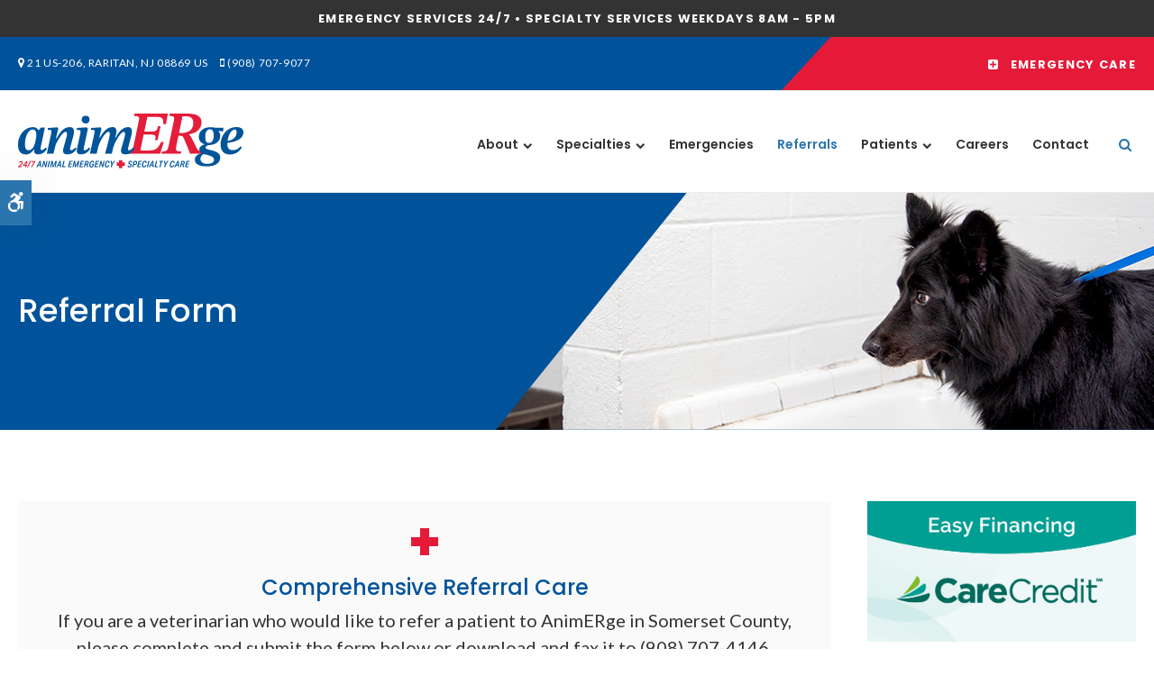

--- FILE ---
content_type: text/html; charset=UTF-8
request_url: https://www.animergevets.com/site/referrals-veterinary-specialist-somerset-county
body_size: 11576
content:

    
    
    
    
    
    
    
    
    
    
    
    
    
    
    
    
    <!doctype html>
<html lang="en">
<head>
<title>Referral Form | AnimERge in Somerset County</title>
<meta http-equiv="Content-Type" content="text/html; charset=utf-8" />



<meta name="generator" content="Tymbrel ( www.tymbrel.com )" />

<meta name="description" content="If you&nbsp;are a veterinarian who would like to refer a patient to AnimERge in Somerset County, please complete our referral form.&nbsp;" />
<meta name="keywords" content="refer, Somerset County, specialist, vet" />


  <link rel="canonical" href="https://www.animergevets.com/site/referrals-veterinary-specialist-somerset-county" />



<script type="text/javascript">
function clearDefault(element) {
  if (element.defaultValue == element.value) { element.value = "" }
}
</script>




  <link href="/assets/3897/css/global.css" rel="stylesheet" type="text/css" />
<link rel="shortcut icon" href="/images/1988/favicon.ico" type="image/x-icon" />

      <script src="/assets/js/jquery-1.8.2.min.js" type="text/javascript" data-cmsi-js-1a96ecfa7997d56153ffc3d07bb90ca2="true"></script>
  





          
    
    
    
    
    
    
    
    
    
    
    
    
    
    
    
    
    
    
    
    
    
    
    
    
    
    
    <meta name="viewport" content="width=device-width, initial-scale=1.0" />	

			<link rel="stylesheet" href="/images/1988/css/style-dark-v9-3.css" />	
		
<!-- Support For Older Browsers -->
<!--[if lte IE 9]>
	<script src="//html5shiv.googlecode.com/svn/trunk/html5.js"></script>
	<link rel="stylesheet" href="/images/1988/css/legacy.css" />
<![endif]-->    
  

    <script>
        $(document).ready(function() {
            if ($(".featureIMG").length > 0) {
                $(".featureIMG:only-child").parent().parent().hide();
                var img = $(".featureIMG img");
                var src = img.attr("src");
                $("#pageTitleBG").css("background-image", "url(" + src + ")");
                img.remove();
            }
            else {
                var number = 1 + Math.floor(Math.random() * 4);
                var path = '/images/1988/css/banner-' + number + '.jpg';
                $("#pageTitleBG").css("background-image", "url('" + path + "')");
            }
        })
    </script>

  
  
  
  
  
  
  
  
  
  
  
  
  
  
  
  
  
  
  
  
  
  
  
  
  
  
  
<meta name="verify-v1" content="lNjn7cSlVDRXP6BSZsOJcGJCPHAJc5fHlIqHMMl-ig4" />
<meta name="google-site-verification" content="lNjn7cSlVDRXP6BSZsOJcGJCPHAJc5fHlIqHMMl-ig4" />

  


<!-- StartHead - Google Tag Manager -->
<script>(function(w,d,s,l,i){w[l]=w[l]||[];w[l].push({'gtm.start':
new Date().getTime(),event:'gtm.js'});var f=d.getElementsByTagName(s)[0],
j=d.createElement(s),dl=l!='dataLayer'?'&l='+l:'';j.async=true;j.src=
'https://www.googletagmanager.com/gtm.js?id='+i+dl;f.parentNode.insertBefore(j,f);
})(window,document,'script','dataLayer','GTM-KTR848JG');</script>
<!-- End Google Tag Manager -->
<script type="text/javascript" src="/assets/js/forms/jquery.validate.min.js" data-cmsi-js-e9f70b7c3ceaad58b5a9715e8dc17a2d="true"></script>
<link href="/assets/css/forms/template_responsive.css" rel="stylesheet" type="text/css" data-cmsi-css-26ce0079204d966cf5ed7e635ebfe5cb />
<script>var onloadCallback = function(){ jQuery(".captcha-recaptcha").find(".show-captcha").each(function(index, el) {el.setAttribute("data-recaptcha-widget",index); recaptchaWidgetId = grecaptcha.render(el, {"sitekey":"6LfL_d4ZAAAAAO5L6UsS1LJ_SwE8TqzsEm3QvpAE"});});};</script>
<!--startSchema--><script type="application/ld+json">{"@context":"http:\/\/schema.org","@type":"LocalBusiness","url":"https:\/\/www.animergevets.com\/site\/referrals-veterinary-specialist-somerset-county","@id":"https:\/\/www.animergevets.com","name":"AnimERge","telephone":"(908) 707-9077","logo":"https:\/\/d2l4d0j7rmjb0n.cloudfront.net\/site\/1988\/seo\/logo.svg","address":{"@type":"PostalAddress","addressLocality":"Raritan","addressCountry":"US","addressRegion":"NJ","postalCode":"08869","streetAddress":"21 US-206"},"sameAs":["https:\/\/www.facebook.com\/Animergevets\/"],"openingHoursSpecification":[{"@type":"OpeningHoursSpecification","dayOfWeek":"http:\/\/schema.org\/Monday","opens":"00:00:00","closes":"24:00:00"},{"@type":"OpeningHoursSpecification","dayOfWeek":"http:\/\/schema.org\/Tuesday","opens":"00:00:00","closes":"24:00:00"},{"@type":"OpeningHoursSpecification","dayOfWeek":"http:\/\/schema.org\/Wednesday","opens":"00:00:00","closes":"24:00:00"},{"@type":"OpeningHoursSpecification","dayOfWeek":"http:\/\/schema.org\/Thursday","opens":"00:00:00","closes":"24:00:00"},{"@type":"OpeningHoursSpecification","dayOfWeek":"http:\/\/schema.org\/Friday","opens":"00:00:00","closes":"24:00:00"},{"@type":"OpeningHoursSpecification","dayOfWeek":"http:\/\/schema.org\/Saturday","opens":"00:00:00","closes":"24:00:00"},{"@type":"OpeningHoursSpecification","dayOfWeek":"http:\/\/schema.org\/Sunday","opens":"00:00:00","closes":"24:00:00"}]}</script><!--endSchema-->
<!-- Google Tag Manager Data Layer -->
<script>
  dataLayer = [];
</script>

  <!-- Google Tag Manager -->
  <script>(function(w,d,s,l,i){w[l]=w[l]||[];w[l].push({'gtm.start':
        new Date().getTime(),event:'gtm.js'});var f=d.getElementsByTagName(s)[0],
      j=d.createElement(s),dl=l!='dataLayer'?'&l='+l:'';j.async=true;j.src=
      'https://www.googletagmanager.com/gtm.js?id='+i+dl;f.parentNode.insertBefore(j,f);
    })(window,document,'script','dataLayer','GTM-P72TMWW');</script>
  <!-- End Google Tag Manager -->


<style>
.form-vertical {
    width: 80%;
    margin: 0 auto;
}
</style>

<link href="https://d2l4d0j7rmjb0n.cloudfront.net" rel="preconnect">
<link href="https://d1pz5plwsjz7e7.cloudfront.net" rel="preconnect">
<link href="https://tymbrel.com" rel="preconnect">
<link href="https://cdn.jsdelivr.net" rel="preconnect">
<link href="https://ajax.googleapis.com" rel="preconnect">
<link href="https://www.google.com" rel="preconnect">
<link href="https://use.fontawesome.com" rel="preconnect">
</head>


<!-- TEMPLATE TAB -->

<!-- FOUNDATION GRID SUPPORT ADDED FOR IE -->
<!--[if lt IE 7]><body class="lt-ie9 lt-ie8 lt-ie7"><![endif]-->
<!--[if IE 7]><body class="lt-ie9 lt-ie8"><![endif]-->
<!--[if IE 8]><body class="lt-ie9"><![endif]-->
<!--[if gt IE 8]><!-->
<body itemscope='' itemtype='http://schema.org/LocalBusiness'><!-- Google Tag Manager -->
<noscript><iframe src="https://www.googletagmanager.com/ns.html?id=GTM-P72TMWW" height="0" width="0" style="display:none;visibility:hidden"></iframe></noscript>
<!-- End Google Tag Manager -->


<!-- StartBody - Google Tag Manager (noscript) -->
<noscript><iframe src="https://www.googletagmanager.com/ns.html?id=GTM-KTR848JG"
height="0" width="0" style="display:none;visibility:hidden"></iframe></noscript>
<!-- EndBody - End Google Tag Manager (noscript) --><!--<![endif]-->


 <div class="site-container ">
  <div id="accessibility-toggle">
    <button id="accessibility-toggle__btn">
        <span class="fa fa-wheelchair-alt" aria-hidden="true"></span>
        <span class="sr-only" id="accessible__btn">Accessible Version</span>
        <span class="sr-only" id="standard__btn" style="display:none">Standard Version</span>
    </button>
</div>
<!--<a id="top"></a>-->
    <div id="top">
        <button class="grt-mobile-button">
    <span class="line1"></span>
    <span class="line2"></span>
    <span class="line3"></span>
    <span class="sr-only">Open Menu</span>
    <span class="sr-only" style="display:none">Close Menu</span>
</button>
        <div id="mobile-menu" style="display:none">
            <ul>
            
                                                                                    
    <li><a href="/site/about-animal-hospital-somerset-county"   class="buttons" title="About AnimERge in Somerset County">About</a>

    
          <ul>
              <li><a href="/site/about-animal-hospital-somerset-county"    title="Our Animal Hospital in Somerset County">Our Hospital</a></li>
                      <li><a href="/site/specialty-veterinarians-somerset-county"    title="Veterinary Specialists at AnimERge in Somerset County">Veterinary Specialists</a></li>
                      <li><a href="/site/emergency-veterinarians-somerset-county"    title="Emergency Veterinarians at AnimERge in Somerset County">Emergency Veterinarians</a></li>
                      <li><a href="/site/animal-hospital-somerset-county"    title="What Sets Us Apart, AnimERge in Somerset County">What Sets Us Apart</a></li>
                      <li><a href="/site/diagnostics-somerset-county"    title="Diagnostics at AnimERge in Somerset County">Diagnostics</a></li>
                    </ul>
    
  </li>
            
                                          
    <li><a href="/site/specialties-somerset-county"   class="buttons" title="Specialties at AnimERge in Somerset County">Specialties</a>

    
          <ul>
              <li><a href="/site/specialties-somerset-county/cardiology"    title="Cardiology at AnimERge in Somerset County">Cardiology</a></li>
                      <li><a href="/site/specialties-somerset-county/dermatology"    title="Dermatology at AnimERge in Somerset County">Dermatology</a></li>
                    </ul>
    
  </li>
            
    
    <li><a href="/site/emergency-veterinary-care-somerset-county"   class="buttons" title="Emergency Pet Care at AnimERge in Somerset County">Emergencies</a>

    
    
  </li>
            
    
    <li class="active"><a href="/site/referrals-veterinary-specialist-somerset-county"  itemprop="url"   aria-current="page" class="buttons" title="Referrals at AnimERge in Somerset County">Referrals</a>

    
    
  </li>
            
                                                                                                  
    <li><a href="/site/patients"   class="buttons" title="Patient Information at AnimERge in Somerset County">Patients</a>

    
          <ul>
              <li><a href="/site/patients"    title="Patient Information at AnimERge in Somerset County">Patient Information</a></li>
                      <li><a href="/site/patient-treatment-authorization"    title="Patient Treatment Authorization Form for AnimERge in Somerset County">Patient Treatment Authorization</a></li>
                      <li><a href="/site/records-submission"    title="Patient Records Submission at AnimERge in Somerset County">Records Submission</a></li>
                      <li><a href="/site/new-patients-dermatology"    title="Dermatology Questionnaire">Dermatology Questionnaire</a></li>
                      <li><a href="/site/blog"    title="Animal Care Blog">Blog</a></li>
                      <li><a href="/site/financing-options"    title="Financing Options, AnimERge, Somerset County Veterinarian">Financing Options</a></li>
                    </ul>
    
  </li>
            
    
    <li><a href="/site/careers-somerset-county"   class="buttons" title="Careers at AnimERge in Somerset County">Careers</a>

    
    
  </li>
            
    
    <li><a href="/site/contact-animal-hospital-somerset-county"   class="buttons" title="Contact">Contact</a>

    
    
  </li>
  </ul>
            <form id="frmSearchMobile" method="get" action="/site/search" role="search">
	<label for="page_search_mobile" class="sr-only">Search</label>
	<input id="page_search_mobile" class="keyword" type="search" name="kw" placeholder="Search">
	<button type="submit" name="btnSubmit"><span class="sr-only">Search</span></button>
</form>
                  <ul class="seo-schema citation-social" aria-label="Social media links, open in a new tab" data-cy="seo-citations">
                            <li class="seo-Facebook">
              <a itemprop="sameAs" target="_blank" href="https://www.facebook.com/Animergevets/" title="Facebook"><span>Facebook</span></a>
            </li>
                    </ul>
  
        </div>
    </div>
    <div id="toggleSearch" role="dialog" aria-modal="true" aria-labelledby="page_search_popup_label">
	<button id="close-button"><span aria-hidden="true">&times;</span><span class="sr-only">Close</span></button>
	<form id="frmSearchPopUp" method="get" action="/site/search" role="search">
		<label for="page_search_popup" id="page_search_popup_label" class="sr-only">Search</label>
		<input id="page_search_popup" class="keyword" type="search" name="kw" placeholder="Search">
		<button type="submit" name="btnSubmit"><span class="sr-only">Search</span></button>
	</form>
</div>
    <a class="skip-to-content-link" href="#main">
    Skip to Main Content
</a>




                                                                                                                                                                                                                                                                                                                                                                                                                                                                                                                                                                                                                        <div class="default-msg-bar defaultMsgBar default-message-bar centre">
            	        <p><a href="https://www.animergevets.com/site/emergency-veterinary-care-somerset-county">Emergency services 24/7 • Specialty Services Weekdays 8am - 5pm</a></p>
                	</div>
                                                                                                                                                                                                                                                                                                                                                                                                                                                                                                                                                                                                                                                                                                                                                                                                                                                                                                                                                                                                                                                                                                                                                                                                                                                                                                                                                                                                                                                                                                                                                                                                                                                                                                                                                                                                                                                                                                                                                                                                                                                                                                                                                                                                                                                                                                                                                                                                                                                                                                                                                                                                                                                                                                                                                                                                                                                                                                                                                                                                                                                                                                                                                                                                                                                                                                                                                                                                                                                                                                                                                                                                                                                                                                                                                                                                                                                                                                                                                                                                                                                                                                                                                                                                                                                                                                                                                                                                                                                                                                                                                                                                                                                                                                                                        


<div id="headerContainer">

    <div id="topbar">
        <div id="topbarBG"></div>
        <div class="row">
            <div class="large-8 columns">
                <ul>
<li><span class="fa fa-map-marker" aria-hidden="true"></span><a href="/site/contact-animal-hospital-somerset-county" title="Directions to AnimERge">      <div itemprop="address" data-cy="seo-address" itemscope itemtype="http://schema.org/PostalAddress">
      <span itemprop="streetAddress">21 US-206</span>
      <span itemprop="addressLocality">Raritan</span>
      <span itemprop="addressRegion">NJ</span>
      <span itemprop="postalCode">08869</span>
      <span itemprop="addressCountry">US</span>
    </div>
  </a></li>
<li><span class="fa fa-mobile" aria-hidden="true"></span>
  <span class="seo-schema phone">
    <a itemprop="telephone" content="+9087079077" href="tel:9087079077" data-cy="seo-phone-number">(908) 707-9077</a>
  </span>


</li>
</ul>
            </div>
            <div class="large-4 columns">
                <ul>
<li><a href="/site/emergency-veterinary-care-somerset-county" class="cms-button-text"><span class="fa fa-plus-square" aria-hidden="true"></span>   Emergency Care</a></li>
</ul>
            </div>
        </div>
    </div>
    <!-- Header
    ============================================== -->
	<header>
	    
	
		<div class="row">
			
			<div class="large-4 columns">
				<div class="logo"><a href="/site/home">    <img  itemprop="logo" alt="AnimERge, PVCC Veterinarian Hospitals" src="https://d2l4d0j7rmjb0n.cloudfront.net/site/1988/seo/logo.svg" data-cy="seo-logo"   />
    </a></div>
			</div>
			
			<div class="large-8 columns">
				<!-- Navigation
                ============================================== -->	
                <nav aria-label="Primary">
                    <ul>
            
                                                                                    
    <li><a href="/site/about-animal-hospital-somerset-county"   class="buttons" title="About AnimERge in Somerset County">About</a>

    
          <ul>
              <li><a href="/site/about-animal-hospital-somerset-county"    title="Our Animal Hospital in Somerset County">Our Hospital</a></li>
                      <li><a href="/site/specialty-veterinarians-somerset-county"    title="Veterinary Specialists at AnimERge in Somerset County">Veterinary Specialists</a></li>
                      <li><a href="/site/emergency-veterinarians-somerset-county"    title="Emergency Veterinarians at AnimERge in Somerset County">Emergency Veterinarians</a></li>
                      <li><a href="/site/animal-hospital-somerset-county"    title="What Sets Us Apart, AnimERge in Somerset County">What Sets Us Apart</a></li>
                      <li><a href="/site/diagnostics-somerset-county"    title="Diagnostics at AnimERge in Somerset County">Diagnostics</a></li>
                    </ul>
    
  </li>
            
                                          
    <li><a href="/site/specialties-somerset-county"   class="buttons" title="Specialties at AnimERge in Somerset County">Specialties</a>

    
          <ul>
              <li><a href="/site/specialties-somerset-county/cardiology"    title="Cardiology at AnimERge in Somerset County">Cardiology</a></li>
                      <li><a href="/site/specialties-somerset-county/dermatology"    title="Dermatology at AnimERge in Somerset County">Dermatology</a></li>
                    </ul>
    
  </li>
            
    
    <li><a href="/site/emergency-veterinary-care-somerset-county"   class="buttons" title="Emergency Pet Care at AnimERge in Somerset County">Emergencies</a>

    
    
  </li>
            
    
    <li class="active"><a href="/site/referrals-veterinary-specialist-somerset-county"  itemprop="url"   aria-current="page" class="buttons" title="Referrals at AnimERge in Somerset County">Referrals</a>

    
    
  </li>
            
                                                                                                  
    <li><a href="/site/patients"   class="buttons" title="Patient Information at AnimERge in Somerset County">Patients</a>

    
          <ul>
              <li><a href="/site/patients"    title="Patient Information at AnimERge in Somerset County">Patient Information</a></li>
                      <li><a href="/site/patient-treatment-authorization"    title="Patient Treatment Authorization Form for AnimERge in Somerset County">Patient Treatment Authorization</a></li>
                      <li><a href="/site/records-submission"    title="Patient Records Submission at AnimERge in Somerset County">Records Submission</a></li>
                      <li><a href="/site/new-patients-dermatology"    title="Dermatology Questionnaire">Dermatology Questionnaire</a></li>
                      <li><a href="/site/blog"    title="Animal Care Blog">Blog</a></li>
                      <li><a href="/site/financing-options"    title="Financing Options, AnimERge, Somerset County Veterinarian">Financing Options</a></li>
                    </ul>
    
  </li>
            
    
    <li><a href="/site/careers-somerset-county"   class="buttons" title="Careers at AnimERge in Somerset County">Careers</a>

    
    
  </li>
            
    
    <li><a href="/site/contact-animal-hospital-somerset-county"   class="buttons" title="Contact">Contact</a>

    
    
  </li>
  </ul>
                </nav>
<button class="open-search"><span class="fa fa-search" aria-hidden="true"></span><span class="sr-only">Open Search Dialog</span></button>
            </div>
			
		</div><!-- /row -->
			
	</header><!-- /Header -->
</div>

    

<main class="wrap" id="main">    
	<div id="pageTitle">
        <div id="pageTitleBG"></div>
        <div class="row left">
            <div class="columns">
                <h1>Referral Form</h1>
            </div>
        </div>
    </div>
    <!-- Main Content
============================================== -->
	<div class="container content">

		<div class="row">
			<div class="columns primary">
			    <div class="tymbrel-row" >  <div class="tymbrel-col tymbrel-col-12">
            <div class="calloutIcon bottom">
        <h2 class="leadin">Comprehensive Referral Care</h2> <p class="leadin">If you are a veterinarian who would like to refer a patient to <span itemprop="name" data-cy="seo-company-name">AnimERge</span> in Somerset County, please complete and submit the form below or download and fax it to (908) 707-4146.</p> <a href="/files/animerge-referral-form-2021.pdf" class="cms-button-text" target="_blank" aria-label="Download Referral Form | Opens in a new tab">Download Referral Form</a>
        </div>
      </div>
</div>
<div class="tymbrel-row top" >  <div class="tymbrel-col tymbrel-col-12">
            <div class="form-vertical">
<div class="ifg-preview-continer" id="ifg-form-container">
<form method="post" id="ifgForm-192" onsubmit="return false;" data-cy="form">

<script>
  
  if (typeof window.phoneObjects192 === 'undefined') {
    window.phoneObjects192 = [];
  }
  
</script>

    <div class="form-group ifg-sort" id="ifg-element-div-6">
    <div class="element_style_6" id="ifg-element-6">
          <h3>Referring Veterinarian</h3>
        </div>
  </div>
  
  
  
  
  
  
  
  
  
  
  
  
  
  
  
  
  
  
  
  
                
    
                  
    
        <div class="form-group ifg-sort" id="ifg-element-div-5">
    <label class="col-md-2  control-label " for="ifg-formfield-192-5" id="ifg-formfield-192-label-5">
      Hospital Name              <span aria-hidden="true">*</span>
      
    </label>
    <div class="col-md-10">
      <input type="text"  name="ifg-formfield-192-5" id="ifg-formfield-192-5" class="element_style_5  form-control" required aria-required="true" data-cy="text"/>
      <span for="ifg-formfield-192-5" class="help-block"></span>
          </div>
  </div>
  
  
  
  
  
  
  
  
  
  
  
  
  
  
  
                          
              
                  
    
        <div class="form-group ifg-sort" id="ifg-element-div-7">
    <label class="col-md-2  control-label " for="ifg-formfield-192-7" id="ifg-formfield-192-label-7">
      Veterinarian Name              <span aria-hidden="true">*</span>
      
    </label>
    <div class="col-md-10">
      <input type="text"  name="ifg-formfield-192-7" id="ifg-formfield-192-7" class="element_style_7  form-control" required aria-required="true" data-cy="text"/>
      <span for="ifg-formfield-192-7" class="help-block"></span>
          </div>
  </div>
  
  
  
  
  
  
  
  
  
  
  
  
  
  
  
                          
              
                  
    
        <div class="form-group ifg-sort" id="ifg-element-div-8">
    <label class="col-md-2  control-label " for="ifg-formfield-192-8" id="ifg-formfield-192-label-8">
      Phone              <span aria-hidden="true">*</span>
      
    </label>
    <div class="col-md-10">
      <input type="text"  name="ifg-formfield-192-8" id="ifg-formfield-192-8" class="element_style_8  form-control" required aria-required="true" data-cy="text"/>
      <span for="ifg-formfield-192-8" class="help-block"></span>
          </div>
  </div>
  
  
  
  
  
  
  
  
  
  
  
  
                          
                                            <div class="form-group ifg-sort" id="ifg-element-div-9">
    <label class="col-md-2  control-label " for="ifg-formfield-192-9" id="ifg-formfield-192-label-9">
      Email              <span aria-hidden="true">*</span>
      
    </label>
    <div class="col-md-10">
      <input  type="email"  name="ifg-formfield-192-9" id="ifg-formfield-192-9" class="element_style_9  form-control" required aria-required="true" data-cy="email"/>
      <span for="ifg-formfield-192-9" class="help-block"></span>
          </div>
  </div>
  
  
  
  
  
  
  
  
  
  
  
  
  
  
  
  
  
  
                          
              
                  
    
        <div class="form-group ifg-sort" id="ifg-element-div-19">
    <label class="col-md-2  control-label " for="ifg-formfield-192-19" id="ifg-formfield-192-label-19">
      Fax              <span aria-hidden="true">*</span>
      
    </label>
    <div class="col-md-10">
      <input type="text"  name="ifg-formfield-192-19" id="ifg-formfield-192-19" class="element_style_19  form-control" required aria-required="true" data-cy="text"/>
      <span for="ifg-formfield-192-19" class="help-block"></span>
          </div>
  </div>
  
  
  
  
  
  
  
  
  
  
  
  
  
  
  
  
  
  
  
  
  
    
                      
              
                              <div class="form-group ifg-sort" role="group" aria-labelledby="ifg-formfield-192-label-18" id="ifg-element-div-18">
    <label class="col-md-2 control-label " id="ifg-formfield-192-label-18" role="presentation">
    How would you like us to communicate with you regarding patient information?           <span aria-hidden="true">*</span>
        </label>
    <div class="col-md-10">
                                                    <div class="" >
            <label for="ifg-formfield-192-18-0" class="element_style_18  ">
            <input type="radio" name="ifg-formfield-192-18" id="ifg-formfield-192-18-0" class="" value="4"   data-cy="radio"/>
            Phone</label>
          </div>
                                                <div class="" >
            <label for="ifg-formfield-192-18-1" class="element_style_18  ">
            <input type="radio" name="ifg-formfield-192-18" id="ifg-formfield-192-18-1" class="" value="1"   data-cy="radio"/>
            Email </label>
          </div>
                                                <div class="" id="ifg-formfield-192-18">
            <label for="ifg-formfield-192-18-2" class="element_style_18  ">
            <input type="radio" name="ifg-formfield-192-18" id="ifg-formfield-192-18-2" class="" value="0"  required aria-required="true" data-cy="radio"/>
            Fax</label>
          </div>
                              <span for="ifg-formfield-192-18" class="help-block"></span>
          </div>
  </div>
  
  
  
  
    <div class="form-group ifg-sort" id="ifg-element-div-15">
    <div class="element_style_15" id="ifg-element-15">
          <h3>Specialty Requested</h3>
        </div>
  </div>
  
  
  
  
  
  
  
  
  
  
  
  
  
  
  
  
  
  
  
  
  
  
  
  
    
                      
              
                              <div class="form-group ifg-sort" role="group" aria-labelledby="ifg-formfield-192-label-16" id="ifg-element-div-16">
    <label class="col-md-2 control-label " id="ifg-formfield-192-label-16" role="presentation">
    Choose Applicable Services          <span aria-hidden="true">*</span>
        </label>
    <div class="col-md-10">
                                          <div class="" >
          <label for="ifg-formfield-192-16-0" class="element_style_16 ">
          <input type="checkbox" name="ifg-formfield-192-16[]" id="ifg-formfield-192-16-0" class="" value="0"  required aria-required="true" data-cy="checkbox"/>
          Cardiology</label>
        </div>
                                      <div class="" >
          <label for="ifg-formfield-192-16-1" class="element_style_16 ">
          <input type="checkbox" name="ifg-formfield-192-16[]" id="ifg-formfield-192-16-1" class="" value="9"   data-cy="checkbox"/>
          Dermatology</label>
        </div>
                                      <div class=""  id="ifg-formfield-192-16">
          <label for="ifg-formfield-192-16-2" class="element_style_16 ">
          <input type="checkbox" name="ifg-formfield-192-16[]" id="ifg-formfield-192-16-2" class="" value="7"   data-cy="checkbox"/>
          Other</label>
        </div>
                                <span for="ifg-formfield-192-16[]" class="help-block"></span>
    </div>
  </div>
  
  
  
  
  
  
    <div class="form-group ifg-sort" id="ifg-element-div-10">
    <div class="element_style_10" id="ifg-element-10">
          <h3>Patient Information</h3>
        </div>
  </div>
  
  
  
  
  
  
  
  
  
  
  
  
  
  
  
  
  
  
  
  
                          
              
                  
    
        <div class="form-group ifg-sort" id="ifg-element-div-4">
    <label class="col-md-2  control-label " for="ifg-formfield-192-4" id="ifg-formfield-192-label-4">
      Owner First Name              <span aria-hidden="true">*</span>
      
    </label>
    <div class="col-md-10">
      <input type="text"  name="ifg-formfield-192-4" id="ifg-formfield-192-4" class="element_style_4  form-control" required aria-required="true" data-cy="text"/>
      <span for="ifg-formfield-192-4" class="help-block"></span>
          </div>
  </div>
  
  
  
  
  
  
  
  
  
  
  
  
  
  
  
                          
              
                  
    
        <div class="form-group ifg-sort" id="ifg-element-div-21">
    <label class="col-md-2  control-label " for="ifg-formfield-192-21" id="ifg-formfield-192-label-21">
      Owner Last Name              <span aria-hidden="true">*</span>
      
    </label>
    <div class="col-md-10">
      <input type="text"  name="ifg-formfield-192-21" id="ifg-formfield-192-21" class="element_style_21  form-control" required aria-required="true" data-cy="text"/>
      <span for="ifg-formfield-192-21" class="help-block"></span>
          </div>
  </div>
  
  
  
  
  
  
  
  
  
  
  
  
  
  
  
                          
              
                  
    
        <div class="form-group ifg-sort" id="ifg-element-div-12">
    <label class="col-md-2  control-label " for="ifg-formfield-192-12" id="ifg-formfield-192-label-12">
      Owner Phone              <span aria-hidden="true">*</span>
      
    </label>
    <div class="col-md-10">
      <input type="text"  name="ifg-formfield-192-12" id="ifg-formfield-192-12" class="element_style_12  form-control" required aria-required="true" data-cy="text"/>
      <span for="ifg-formfield-192-12" class="help-block"></span>
          </div>
  </div>
  
  
  
  
  
  
  
  
  
  
  
  
      <div class="form-group ifg-sort" id="ifg-element-div-22">
    <label class="col-md-2  control-label " for="ifg-formfield-192-22" id="ifg-formfield-192-label-22">
      Owner Email      
    </label>
    <div class="col-md-10">
      <input  type="email"  name="ifg-formfield-192-22" id="ifg-formfield-192-22" class="element_style_22  form-control"  data-cy="email"/>
      <span for="ifg-formfield-192-22" class="help-block"></span>
          </div>
  </div>
  
  
  
  
  
  
  
  
  
  
  
  
  
  
  
  
  
  
                          
              
                  
    
        <div class="form-group ifg-sort" id="ifg-element-div-0">
    <label class="col-md-2  control-label " for="ifg-formfield-192-0" id="ifg-formfield-192-label-0">
      Patient Name              <span aria-hidden="true">*</span>
      
    </label>
    <div class="col-md-10">
      <input type="text"  name="ifg-formfield-192-0" id="ifg-formfield-192-0" class="element_style_0  form-control" required aria-required="true" data-cy="text"/>
      <span for="ifg-formfield-192-0" class="help-block"></span>
          </div>
  </div>
  
  
  
  
  
  
  
  
  
  
  
  
  
  
  
                          
              
                  
    
        <div class="form-group ifg-sort" id="ifg-element-div-1">
    <label class="col-md-2  control-label " for="ifg-formfield-192-1" id="ifg-formfield-192-label-1">
      Breed              <span aria-hidden="true">*</span>
      
    </label>
    <div class="col-md-10">
      <input type="text"  name="ifg-formfield-192-1" id="ifg-formfield-192-1" class="element_style_1  form-control" required aria-required="true" data-cy="text"/>
      <span for="ifg-formfield-192-1" class="help-block"></span>
          </div>
  </div>
  
  
  
  
  
  
  
  
  
  
  
  
  
  
  
                          
              
                  
    
        <div class="form-group ifg-sort" id="ifg-element-div-2">
    <label class="col-md-2  control-label " for="ifg-formfield-192-2" id="ifg-formfield-192-label-2">
      Age              <span aria-hidden="true">*</span>
      
    </label>
    <div class="col-md-10">
      <input type="text"  name="ifg-formfield-192-2" id="ifg-formfield-192-2" class="element_style_2  form-control" required aria-required="true" data-cy="text"/>
      <span for="ifg-formfield-192-2" class="help-block"></span>
          </div>
  </div>
  
  
  
  
  
  
  
  
  
  
  
  
  
  
  
                          
              
                  
    
        <div class="form-group ifg-sort" id="ifg-element-div-3">
    <label class="col-md-2  control-label " for="ifg-formfield-192-3" id="ifg-formfield-192-label-3">
      Sex              <span aria-hidden="true">*</span>
      
    </label>
    <div class="col-md-10">
      <input type="text"  name="ifg-formfield-192-3" id="ifg-formfield-192-3" class="element_style_3  form-control" required aria-required="true" data-cy="text"/>
      <span for="ifg-formfield-192-3" class="help-block"></span>
          </div>
  </div>
  
  
  
  
  
  
  
  
  
  
  
  
  
  
    
                      
              
                          
  
  <div class="form-group ifg-sort" id="ifg-element-div-13">
    <label class="col-md-2  control-label " for="ifg-formfield-192-13" id="ifg-formfield-192-label-13">
      Patient History              <span aria-hidden="true">*</span>
      
    </label>
    <div class="col-md-10">
      <textarea  name="ifg-formfield-192-13" id="ifg-formfield-192-13" class="element_style_13  form-control" required aria-required="true" data-cy="textarea"></textarea>
      <span for="ifg-formfield-192-13" class="help-block"></span>
          </div>
  </div>
  
  
  
  
  
  
  
  
  
  
  
  
  
  
  
    
                      
              
                          
  
  <div class="form-group ifg-sort" id="ifg-element-div-24">
    <label class="col-md-2  control-label " for="ifg-formfield-192-24" id="ifg-formfield-192-label-24">
      Diagnostics              <span aria-hidden="true">*</span>
      
    </label>
    <div class="col-md-10">
      <textarea  name="ifg-formfield-192-24" id="ifg-formfield-192-24" class="element_style_24  form-control" required aria-required="true" data-cy="textarea"></textarea>
      <span for="ifg-formfield-192-24" class="help-block"></span>
          </div>
  </div>
  
  
  
  
  
  
  
  
  
  
  
  
  
  
  
    
                      
              
                          
  
  <div class="form-group ifg-sort" id="ifg-element-div-25">
    <label class="col-md-2  control-label " for="ifg-formfield-192-25" id="ifg-formfield-192-label-25">
      Treatment / Medications              <span aria-hidden="true">*</span>
      
    </label>
    <div class="col-md-10">
      <textarea  name="ifg-formfield-192-25" id="ifg-formfield-192-25" class="element_style_25  form-control" required aria-required="true" data-cy="textarea"></textarea>
      <span for="ifg-formfield-192-25" class="help-block"></span>
          </div>
  </div>
  
  
  
  
  
  
  
  
  
  
  
  
  
  
  
    
                      
              
                          
  
  <div class="form-group ifg-sort" id="ifg-element-div-26">
    <label class="col-md-2  control-label " for="ifg-formfield-192-26" id="ifg-formfield-192-label-26">
      Referral Request              <span aria-hidden="true">*</span>
      
    </label>
    <div class="col-md-10">
      <textarea  name="ifg-formfield-192-26" id="ifg-formfield-192-26" class="element_style_26  form-control" required aria-required="true" data-cy="textarea"></textarea>
      <span for="ifg-formfield-192-26" class="help-block"></span>
          </div>
  </div>
  
  
  
  
  
  
  
  
  
  
  
  
  
  
  
  
  
  
  
  
  
  
  
  
  
          <div class="form-group">
    <label class="col-md-2 control-label " id="ifg-formfield-192-label-20" role="presentation">           Please upload any documents you would like to provide in PDF or JPEG format.         </label>
    <div class="col-md-10">
      <a href="#" onclick="selectUploadFile(192,20);return false;" class="cms-button-secondary" aria-describedby="ifg-formfield-192-label-20">Browse...</a>
      <span id="ifg-upload-192-file-20"></span>
      <input type="hidden" name="ifg-formfield-192-20" id="ifg-formfield-192-20" class="element_style_20  form-control" />
      <span for="ifg-formfield-192-20" class="help-block"></span>
            </div>

  </div>
  
  
  
  
  
  
  
  
  
  
    
                      
              
                              <div class="form-group ifg-sort" role="group" aria-labelledby="ifg-formfield-192-label-11" id="ifg-element-div-11">
    <label class="col-md-2 control-label " id="ifg-formfield-192-label-11" role="presentation">
    Documents Provided (Check all that apply)          <span aria-hidden="true">*</span>
        </label>
    <div class="col-md-10">
                                          <div class="" >
          <label for="ifg-formfield-192-11-0" class="element_style_11 ">
          <input type="checkbox" name="ifg-formfield-192-11[]" id="ifg-formfield-192-11-0" class="" value="0"  required aria-required="true" data-cy="checkbox"/>
          Medical Records</label>
        </div>
                                      <div class="" >
          <label for="ifg-formfield-192-11-1" class="element_style_11 ">
          <input type="checkbox" name="ifg-formfield-192-11[]" id="ifg-formfield-192-11-1" class="" value="2"   data-cy="checkbox"/>
          Radiographs</label>
        </div>
                                      <div class="" >
          <label for="ifg-formfield-192-11-2" class="element_style_11 ">
          <input type="checkbox" name="ifg-formfield-192-11[]" id="ifg-formfield-192-11-2" class="" value="3"   data-cy="checkbox"/>
          Images</label>
        </div>
                                      <div class="" >
          <label for="ifg-formfield-192-11-3" class="element_style_11 ">
          <input type="checkbox" name="ifg-formfield-192-11[]" id="ifg-formfield-192-11-3" class="" value="4"   data-cy="checkbox"/>
          Other</label>
        </div>
                                      <div class=""  id="ifg-formfield-192-11">
          <label for="ifg-formfield-192-11-4" class="element_style_11 ">
          <input type="checkbox" name="ifg-formfield-192-11[]" id="ifg-formfield-192-11-4" class="" value="7"   data-cy="checkbox"/>
          None</label>
        </div>
                                <span for="ifg-formfield-192-11[]" class="help-block"></span>
    </div>
  </div>
  
  
  
  
  
  
  
  
  
  
  
      <div class="form-group ifg-sort" id="ifg-element-div-23">
    <label class="col-md-2  control-label " for="ifg-formfield-192-23" id="ifg-formfield-192-label-23">
      If other, please specify.      
    </label>
    <div class="col-md-10">
      <input type="text"  name="ifg-formfield-192-23" id="ifg-formfield-192-23" class="element_style_23  form-control"  data-cy="text"/>
      <span for="ifg-formfield-192-23" class="help-block"></span>
          </div>
  </div>
  
  
  
  
  
  
  
  
  
  
  
  
  
  
  
  
  
  
  
  
  
  
  
          
        
        
  <div class="form-group ifg-sort" id="ifg-element-div-17">
    <label class="col-md-2 control-label " for="ifg-formfield-192-17" id="ifg-formfield-192-label-17">
    Spam Blocker         </label>
    <div class="col-md-10">
      <div id="recaptcha-17" class="captcha-recaptcha">
        <div class="show-captcha" ></div>
      </div>
      <span for="captchaSolution" class="help-block"></span>
          </div>
  </div>
  
  
  
<input type="hidden" name="form_id" value="5731" />
<input type="hidden" name="genRand_id" value="192" />
</form>


<form hidden action="/cmsi-data/formfile" method="post" enctype="multipart/form-data" id="upload_form-192" target="upload_target" onsubmit="startUpload(192);" >
<input type="hidden" name="formID" value="5731" />

<div id="f1_upload_form-192"></div>
<div class="form-group ifg-sort" id="ifg-element-div-20">
  <input type="file" name="myfile[]" onchange="showFileNameSelected(192,20);" id="ifg-formfield-192-file-20" style="display:none; height:0px; width:0px;" data-cy="file"/>
  <input type="hidden" name="max_file_size[]" value="" />
  <input type="hidden" name="unit_file_size[]" value="" />
  <input type="hidden" name="ext_auth_type[]" value="" />
  <input type="hidden" name="authorized_file_ext[]" value="<" />
  <input type="hidden" name="file_email_attach_type[]" value="" />
  <input type="hidden" name="err_file_ext[]" value="" />
  <input type="hidden" name="err_file_size[]" value="" />
  <input type="hidden" name="file_index[]" value="20" />
  <input type="hidden" name="required[]" value="optional" />
  <input type="hidden" name="element_required_validation_txt[]" value="This field is Required" />
</div>
<iframe id="upload_target" name="upload_target" style="width:0;height:0;border:0;"></iframe>
</form>



<div id="f1_upload_process-192" class="form-group" style="display:none;">
  <label class="col-md-2 control-label  "></label><img src="/assets/images/manage/forms/loader.svg" width="32" alt="loader" />
</div>
<div class="form-group">
  <input type="submit" value="Submit" class="form-control  event-submit-btn-192" onclick="submitClicked(192);" />
</div>
</div>
</div>


<script type="text/javascript">
  
    

jQuery().ready(function() {
  startUpload = function(generateRand2) {
  window.globalVar2 = generateRand2;
    document.getElementById('f1_upload_form-'+globalVar2).style.visibility = 'hidden';
     return true;
  }

  stopUpload = function(response) {
    if (response.success == true) {
      if (response.file_names) {
        jQuery.each(response.file_names, function(index, element) {
          jQuery("#ifg-formfield-"+globalVar+"-" + index).val(element);
        });
      }
      ajaxSubmit();
    } else {
      jQuery(".event-err").remove();
      jQuery.each(response.err, function(index, element) {
        jQuery("#ifg-formfield-"+globalVar+"-" + element.fileindex).after(element.err);
      });
      jQuery("#f1_upload_process-"+globalVar).hide();
      jQuery(".event-submit-btn-"+globalVar).show();
    }

    return true;
  }

  jQuery("#ifgForm-192").validate({

    rules: {
     "ifg-formfield-192-5":"required","ifg-formfield-192-7":"required","ifg-formfield-192-8":"required","ifg-formfield-192-9":{required: true, email: true},"ifg-formfield-192-19":"required","ifg-formfield-192-18":"required","ifg-formfield-192-16":"required","ifg-formfield-192-4":"required","ifg-formfield-192-21":"required","ifg-formfield-192-12":"required","ifg-formfield-192-0":"required","ifg-formfield-192-1":"required","ifg-formfield-192-2":"required","ifg-formfield-192-3":"required","ifg-formfield-192-13":"required","ifg-formfield-192-24":"required","ifg-formfield-192-25":"required","ifg-formfield-192-26":"required","ifg-formfield-192-11":"required","captchaSolution":"required"
    },
    messages: {
      "ifg-formfield-192-5": "This field is required.","ifg-formfield-192-7": "This field is required.","ifg-formfield-192-8": "This field is required.","ifg-formfield-192-9": "Provide a valid email address.","ifg-formfield-192-19": "This field is required.","ifg-formfield-192-18": "Please select an option above.","ifg-formfield-192-16": "Please select one or more options above.","ifg-formfield-192-4": "This field is required.","ifg-formfield-192-21": "This field is required.","ifg-formfield-192-12": "This field is required.","ifg-formfield-192-0": "This field is required.","ifg-formfield-192-1": "This field is required.","ifg-formfield-192-2": "This field is required.","ifg-formfield-192-3": "This field is required.","ifg-formfield-192-13": "This field is required.","ifg-formfield-192-24": "This field is required.","ifg-formfield-192-25": "This field is required.","ifg-formfield-192-26": "This field is required.","ifg-formfield-192-11": "Please select one or more options above.","captchaSolution": "This field is required"
    },
    errorElement: 'span',
    errorPlacement: function (error, element) {
      error.insertAfter(element.closest('.col-md-10'));
    },
    errorClass: 'help-block',
    focusInvalid: true,
    ignore: "",
    invalidHandler: function (event, validator) {
      // Nix?
    },
    highlight: function (element) {
      var form_id = jQuery(element).closest('form').attr('id');
      var splitFormID = form_id.split("-");
      var getFormID = splitFormID[1];
      jQuery(element).closest('.form-group').addClass('has-error');
      jQuery(element).closest('.form-group').find('.help-block').addClass('help-block-bg');
      jQuery("#f1_upload_process-"+getFormID).hide();
      jQuery(".event-submit-btn-"+getFormID).show();
    },
    unhighlight: function (element) {
      jQuery(element).closest('.form-group').removeClass('has-error');
      jQuery(element).closest('.form-group').find('.help-block').removeClass('help-block-bg');
    },
    success: function (label) {
      label.closest('.form-group').removeClass('has-error');
    },

    submitHandler: function(form) {
      var has_selected_file;
      //jQuery('input[type=file]').filter(function() {
      jQuery('#upload_form-192').filter(function() {
        has_selected_file = true;
      }).length  > 0 ;
      if (has_selected_file) {
        jQuery("#upload_form-192").submit();
      } else{
        ajaxSubmit();
      }
    }
  });

  submitClicked = function(generateRand) {
    window.globalVar = generateRand;
    jQuery("#f1_upload_process-"+globalVar).show();
    jQuery("#f1_upload_process-"+globalVar+ " img").css({
      'border': '1px dotted rgb(204, 204, 204)',
      'border-radius': '17px',
      'background-color': '#ccc'
    });
    jQuery(".event-submit-btn-"+generateRand).hide();
    jQuery(".event-err").hide();
    jQuery(".alert").remove();

    let eleRecaptcha = $("#ifgForm-" + generateRand).find('div input[name="g-recaptcha-response"]');
    if (eleRecaptcha.length > 0) {
      grecaptcha.execute('6LdiBt8ZAAAAAK_r5akjc-frIgBB8I0L8CwWJK7A', {action: "submit"}).then(function (token) {
        $(eleRecaptcha).val(token);
        jQuery("#ifgForm-" + generateRand).submit();
      });
    } else {
      jQuery("#ifgForm-" + generateRand).submit();
    }
  }

  selectUploadFile = function(generateRand,counter) {
    jQuery("#ifg-formfield-"+generateRand+"-file-"+counter).click();
  }

  showFileNameSelected = function(generateRand,counter) {
    jQuery("#ifg-upload-"+generateRand+"-file-"+counter).html(jQuery("#ifg-formfield-"+generateRand+"-file-"+counter).val().split('\\').pop());
    jQuery("#ifg-formfield-"+generateRand+"-"+counter).val(jQuery("#ifg-formfield-"+generateRand+"-file-"+counter).val().split('\\').pop());
  }

  fillPhoneFieldsFull = function(globalVar) {
    for (const phoneObj of window['phoneObjects' + globalVar]) {
      document.getElementsByName(phoneObj.phoneFieldFullName)[0].value = phoneObj.intlTelInput.getNumber();
    }
  }

    ajaxSubmit = function() {
    fillPhoneFieldsFull(globalVar);
    var frmData = jQuery("#ifgForm-"+globalVar).serialize();
    jQuery.ajax({
      url: "/cmsi-data/formdata",
      data: frmData,
      type: "POST",
      async: false,
      dataType: "json",

      success:function(response) {
        jQuery("#f1_upload_process-"+globalVar).hide();
        jQuery(".event-submit-btn-"+globalVar).show();

                if (response.field_success == true) {
          var all_success = response.success;
          var displayAlert = true;
          if (typeof response.success_email != 'undefined' && response.success_email == true) {
            jQuery("#ifg-form-container").prepend(response.success_email_msg);
          } else if (typeof response.success_email != 'undefined' && response.success_email == false) {
            jQuery("#ifg-form-container").prepend(response.err_email_msg);
            all_success = false;
          }

          if (typeof response.success_action != 'undefined') {
            if (response.success_action == 'url-redirection' && typeof response.success_msg != 'undefined') {
              if (response.success_target == 'true') {

                jQuery("#ifgForm-"+globalVar).css("display","none");
                jQuery(".event-submit-btn-"+globalVar).css("display","none");
                jQuery("#ifgForm-"+globalVar).before("<div class='alert alert-success'>Sent.</div>");
                jQuery('html, body').animate({
                  scrollTop: jQuery(".alert").offset().top
                }, 500);
                window.open(response.success_msg, '_blank');
              } else {
                displayAlert = false;
                window.location.href = response.success_msg;
              }
            } else if (response.success_action == 'custom-msg' && typeof response.success_msg != 'undefined') {
              jQuery("#ifgForm-"+globalVar).before(response.success_msg);
            }
          }

          if ( displayAlert ){
            jQuery('html, body').animate({
              scrollTop: jQuery(".alert").offset().top
            }, 500);
          }

          jQuery("#ifgForm-"+globalVar).css("display","none");
          jQuery(".event-submit-btn-"+globalVar).css("display","none");
        } else {
          jQuery.each(response.field_err, function (index, element) {
            if ($("#" + element.field_name).closest("form").find("div.show-captcha").length > 0) {
              let recaptchaWidgetId = $("#" + element.field_name).closest("form").find("div.show-captcha").data().recaptchaWidget;
              if (typeof recaptchaWidgetId != 'undefined') {
                grecaptcha.reset(recaptchaWidgetId)
              }
            }
            jQuery("#" + element.field_name).after('<div class="has-error-' + globalVar + ' event-err"><span class="help-block-bg" style="color:#b94a48;">' + element.err + '</span></div>');
          });
        }
      },
      
      error:function(xhr,err){
        jQuery("#f1_upload_process-"+globalVar).hide();
        jQuery(".event-submit-btn-"+globalVar).show();
      }
    });
  }

});
</script>


      </div>
</div>
			</div>
			<div class="columns secondary">
			                        <aside>
			        <p><a href="https://www.animergevets.com/site/financing-options"><img src="/files/carecredit-sidebar.png" width="100%" alt="Easy Financing Care Credit logo" /></a></p>
<p>
<div class="advertising-floater-item">
  <ul class="advertising">
    
    <li>
    <a href="/advertisingclicktrack/1931" >
    <img class="advertising-img lazy" data-cy="advertising-image" data-src="https://d1pz5plwsjz7e7.cloudfront.net/image-3271-CUSTOM.png" width="298" height="420" alt="State of the Art Lab and Diagnostics | AnimERge, Raritan" />
    </a>
  </li>
      </ul>
</div>
  <script src="https://cdn.jsdelivr.net/npm/vanilla-lazyload@16.1.0/dist/lazyload.min.js"></script>
  <script>
    $(document).ready(function() {
      const lazyContent = new LazyLoad({
        elements_selector: "img.lazy",
        use_native: true
      });

      const lazyBackground = new LazyLoad({
        elements_selector: "iframe.lazy, video.lazy, div.lazy",
      });
    })
  </script>
</p>
			    </aside>    
			    <aside>
			        <h2 style="text-align: center;">Happy Tails from Clients</h2>
<p style="text-align: center;"><ul class="testimonials">
	<li>
		<div class="text">We rushed our cat Rosie there last night thinking she wouldn’t be coming home with us. They immediately helped her and gave us comfort and detailed instructions on how to proceed with her healing. I’m grateful for them today.</div>
		<span class="author">- Cathy B.</span>
	</li>
</ul>
</p>
			    </aside>
			</div>
        </div>
    </div>
	
</main><!-- /wrap -->

<div id="cta">
    <div id="ctaBGColour">
        <div id="ctaBG"></div>
    </div>
    <div class="row">
        <div class="large-12 columns">
            <h2>Caring for Pets in Somerset County</h2>
<p class="leadin">At <span itemprop="name" data-cy="seo-company-name">AnimERge</span>, our emergency service and specialty services accepts all clients. </p>
<p><a href="/site/contact-animal-hospital-somerset-county" class="cms-button-success">Contact Us</a></p>
        </div>
    </div>
</div>

<!-- Footer
============================================== -->
<footer>
    <div class="businessDetails">
        <div class="row">
            <div class="large-3 columns logo">
                <a href="/site/home">    <img  itemprop="logo" alt="AnimERge, PVCC Veterinarian Hospitals" src="https://d2l4d0j7rmjb0n.cloudfront.net/site/1988/seo/logo.svg" data-cy="seo-logo"   />
    </a>
                      <ul class="seo-schema citation-social" aria-label="Social media links, open in a new tab" data-cy="seo-citations">
                            <li class="seo-Facebook">
              <a itemprop="sameAs" target="_blank" href="https://www.facebook.com/Animergevets/" title="Facebook"><span>Facebook</span></a>
            </li>
                    </ul>
  
            </div> 
            <div class="large-3 columns">
                <h2><span class="fa fa-map-marker" aria-hidden="true"></span>   Address</h2>
<strong><span itemprop="name" data-cy="seo-company-name">AnimERge</span></strong><br />      <div itemprop="address" data-cy="seo-address" itemscope itemtype="http://schema.org/PostalAddress">
      <span itemprop="streetAddress">21 US-206</span>
      <span itemprop="addressLocality">Raritan</span>
      <span itemprop="addressRegion">NJ</span>
      <span itemprop="postalCode">08869</span>
      <span itemprop="addressCountry">US</span>
    </div>
  
<p><iframe width="100%" height="200" title="Map of AnimERge" class="lazy" data-src="https://www.google.com/maps/embed?pb=!1m18!1m12!1m3!1d3030.6457317600884!2d-74.6287486845994!3d40.57149997934739!2m3!1f0!2f0!3f0!3m2!1i1024!2i768!4f13.1!3m3!1m2!1s0x89c39532235ec5eb%3A0x9ed681205b0c5ac5!2sAnimERge!5e0!3m2!1sen!2sca!4v1588793756186!5m2!1sen!2sca" allowfullscreen="allowfullscreen"></iframe></p>
            </div> 
            <div class="large-3 columns">
                <h2><span class="fa fa-phone" aria-hidden="true"></span>   Phone</h2>
<p>
  <span class="seo-schema phone">
    <a itemprop="telephone" content="+9087079077" href="tel:9087079077" data-cy="seo-phone-number">(908) 707-9077</a>
  </span>


</p>
<h2><span class="fa fa-clock-o" aria-hidden="true"></span>   Hours</h2>
<h4>Specialty Services</h4>
<p><strong>Monday</strong> to <strong>Friday</strong>  |  8am to 5pm</p>
<h4>Emergency Services</h4>
<p>            <div class="seo-hours">
        <ul class="contactDetails" data-cy="seo-hours">
          <li><meta itemprop="openingHours" content="Mo"/><strong>Monday:</strong><span class="tymbrelSEOHours">24 hours  </span> </li>
          <li><meta itemprop="openingHours" content="Tu"/><strong>Tuesday:</strong><span class="tymbrelSEOHours">24 hours  </span> </li>
          <li><meta itemprop="openingHours" content="We"/><strong>Wednesday:</strong><span class="tymbrelSEOHours">24 hours  </span> </li>
          <li><meta itemprop="openingHours" content="Th"/><strong>Thursday:</strong><span class="tymbrelSEOHours">24 hours  </span> </li>
          <li><meta itemprop="openingHours" content="Fr"/><strong>Friday:</strong><span class="tymbrelSEOHours">24 hours  </span> </li>
          <li><meta itemprop="openingHours" content="Sa"/><strong>Saturday:</strong><span class="tymbrelSEOHours">24 hours  </span> </li>
          <li><meta itemprop="openingHours" content="Su"/><strong>Sunday:</strong><span class="tymbrelSEOHours">24 hours  </span> </li>
        </ul>
      </div>
      </p>
            </div> 
            <div class="large-3 columns">
                <h2>Navigation</h2>
                <div role="navigation" aria-label="Footer">
                <ul id="tymbrel-footer-nav">
    <li><a class="first" href="/site/home">Home</a></li>
        <li><a href="/site/about-animal-hospital-somerset-county">About</a></li>
        <li><a href="/site/specialties-somerset-county">Specialties</a></li>
        <li><a href="/site/emergency-veterinary-care-somerset-county">Emergencies</a></li>
        <li><a href="/site/referrals-veterinary-specialist-somerset-county">Referrals</a></li>
        <li><a href="/site/patients">Patients</a></li>
        <li><a href="/site/careers-somerset-county">Careers</a></li>
        <li><a href="/site/contact-animal-hospital-somerset-county">Contact</a></li>
    </ul>
                </div>
            </div>
        </div>
        <a href="#top" id="toTop">Top</a>
    </div>
	<div class="copyright">
        <div class="row">
            <div class="large-4 columns">			
                <ul>
<li><a href="/site/terms-conditions">Terms and Conditions</a></li>
<li><a href="/site/privacy-policy">Privacy Policy</a></li>
<li><a href="/site/website-accessibility" title="Accessibility">Accessibility</a></li>
<li><a href="/site/search">Search</a></li>
<li><a href="/site/sitemap">Sitemap</a></li>
<li><a href="#top">Back to Top</a></li>
</ul>
                
            </div>

            <div class="large-4 columns">
            <p></p>
            </div>
            <div class="large-4 columns">
 <p>Copyright &copy; 2026. All Rights Reserved. 
            <br>Part of the <a href="https://www.petvetcarecenters.com/site/home" target="_blank" aria-label="PetVet Care Centers Network | Opens in a new tab">PetVet Care Centers Network</a>. </p>
            </div>
        </div><!-- /row  -->
	</div>
</footer>

    
<div id="sticky">
    <p><a href="/site/contact-animal-hospital-somerset-county" class="cms-button-success">Contact</a>
  <span class="seo-schema phone">
    <a itemprop="telephone" content="+9087079077" href="tel:9087079077" data-cy="seo-phone-number">(908) 707-9077</a>
  </span>


<button class="grt-mobile-button">
    <span class="line1"></span>
    <span class="line2"></span>
    <span class="line3"></span>
    <span class="sr-only">Open Menu</span>
    <span class="sr-only" style="display:none">Close Menu</span>
</button></p>
</div>

<link rel="stylesheet" href="https://tymbrel.com/images/740/css/global-msg-bar-v2.css" />


</div>

<!-- JavaScript
============================================== -->

<script src="https://ajax.googleapis.com/ajax/libs/webfont/1.5.18/webfont.js"></script>

<script>
 WebFont.load({
    google: {
      families: ['Lato:400,400i,700,700i', 'Lora:400i', 'Poppins:500,600,700']
    }
  });
</script> 


<script src="https://cdn.jsdelivr.net/npm/vanilla-lazyload@12.0.0/dist/lazyload.min.js"></script>
<script>
    $(document).ready(function() {   
        var lazyLoadInstance = new LazyLoad({
            elements_selector: ".lazy"
        });
    })
</script>

<script src="/images/1988/js/min/scripts-v5-min.js"></script>

<!--[if lte IE 9]>
	<script src="/images/1988/js/min/css3-mediaqueries-min.js"></script>
<![endif]-->
    

  

<script src="https://www.google.com/recaptcha/api.js?onload=onloadCallback&render=explicit" async defer></script>
<script src="https://use.fontawesome.com/7a2e746270.js"></script>
</body>
<!--
S: us-app01
C: 1988
D: 2026-01-28 22:32:56
V: 3897
T: 0.0489
-->

</html>

<!-- /TEMPLATE TAB -->
    
  
  
  
  
  
  
  
  
  
  
  
  
  
  
  
  
  
  
  
  
  
  
  
  
  
  
  
  
  
  
  
  
  
  
  
  
  
  
  
  
  
  
  
  
  
  

--- FILE ---
content_type: text/html; charset=utf-8
request_url: https://www.google.com/recaptcha/api2/anchor?ar=1&k=6LfL_d4ZAAAAAO5L6UsS1LJ_SwE8TqzsEm3QvpAE&co=aHR0cHM6Ly93d3cuYW5pbWVyZ2V2ZXRzLmNvbTo0NDM.&hl=en&v=N67nZn4AqZkNcbeMu4prBgzg&size=normal&anchor-ms=20000&execute-ms=30000&cb=d7vz3vz3jyt
body_size: 49362
content:
<!DOCTYPE HTML><html dir="ltr" lang="en"><head><meta http-equiv="Content-Type" content="text/html; charset=UTF-8">
<meta http-equiv="X-UA-Compatible" content="IE=edge">
<title>reCAPTCHA</title>
<style type="text/css">
/* cyrillic-ext */
@font-face {
  font-family: 'Roboto';
  font-style: normal;
  font-weight: 400;
  font-stretch: 100%;
  src: url(//fonts.gstatic.com/s/roboto/v48/KFO7CnqEu92Fr1ME7kSn66aGLdTylUAMa3GUBHMdazTgWw.woff2) format('woff2');
  unicode-range: U+0460-052F, U+1C80-1C8A, U+20B4, U+2DE0-2DFF, U+A640-A69F, U+FE2E-FE2F;
}
/* cyrillic */
@font-face {
  font-family: 'Roboto';
  font-style: normal;
  font-weight: 400;
  font-stretch: 100%;
  src: url(//fonts.gstatic.com/s/roboto/v48/KFO7CnqEu92Fr1ME7kSn66aGLdTylUAMa3iUBHMdazTgWw.woff2) format('woff2');
  unicode-range: U+0301, U+0400-045F, U+0490-0491, U+04B0-04B1, U+2116;
}
/* greek-ext */
@font-face {
  font-family: 'Roboto';
  font-style: normal;
  font-weight: 400;
  font-stretch: 100%;
  src: url(//fonts.gstatic.com/s/roboto/v48/KFO7CnqEu92Fr1ME7kSn66aGLdTylUAMa3CUBHMdazTgWw.woff2) format('woff2');
  unicode-range: U+1F00-1FFF;
}
/* greek */
@font-face {
  font-family: 'Roboto';
  font-style: normal;
  font-weight: 400;
  font-stretch: 100%;
  src: url(//fonts.gstatic.com/s/roboto/v48/KFO7CnqEu92Fr1ME7kSn66aGLdTylUAMa3-UBHMdazTgWw.woff2) format('woff2');
  unicode-range: U+0370-0377, U+037A-037F, U+0384-038A, U+038C, U+038E-03A1, U+03A3-03FF;
}
/* math */
@font-face {
  font-family: 'Roboto';
  font-style: normal;
  font-weight: 400;
  font-stretch: 100%;
  src: url(//fonts.gstatic.com/s/roboto/v48/KFO7CnqEu92Fr1ME7kSn66aGLdTylUAMawCUBHMdazTgWw.woff2) format('woff2');
  unicode-range: U+0302-0303, U+0305, U+0307-0308, U+0310, U+0312, U+0315, U+031A, U+0326-0327, U+032C, U+032F-0330, U+0332-0333, U+0338, U+033A, U+0346, U+034D, U+0391-03A1, U+03A3-03A9, U+03B1-03C9, U+03D1, U+03D5-03D6, U+03F0-03F1, U+03F4-03F5, U+2016-2017, U+2034-2038, U+203C, U+2040, U+2043, U+2047, U+2050, U+2057, U+205F, U+2070-2071, U+2074-208E, U+2090-209C, U+20D0-20DC, U+20E1, U+20E5-20EF, U+2100-2112, U+2114-2115, U+2117-2121, U+2123-214F, U+2190, U+2192, U+2194-21AE, U+21B0-21E5, U+21F1-21F2, U+21F4-2211, U+2213-2214, U+2216-22FF, U+2308-230B, U+2310, U+2319, U+231C-2321, U+2336-237A, U+237C, U+2395, U+239B-23B7, U+23D0, U+23DC-23E1, U+2474-2475, U+25AF, U+25B3, U+25B7, U+25BD, U+25C1, U+25CA, U+25CC, U+25FB, U+266D-266F, U+27C0-27FF, U+2900-2AFF, U+2B0E-2B11, U+2B30-2B4C, U+2BFE, U+3030, U+FF5B, U+FF5D, U+1D400-1D7FF, U+1EE00-1EEFF;
}
/* symbols */
@font-face {
  font-family: 'Roboto';
  font-style: normal;
  font-weight: 400;
  font-stretch: 100%;
  src: url(//fonts.gstatic.com/s/roboto/v48/KFO7CnqEu92Fr1ME7kSn66aGLdTylUAMaxKUBHMdazTgWw.woff2) format('woff2');
  unicode-range: U+0001-000C, U+000E-001F, U+007F-009F, U+20DD-20E0, U+20E2-20E4, U+2150-218F, U+2190, U+2192, U+2194-2199, U+21AF, U+21E6-21F0, U+21F3, U+2218-2219, U+2299, U+22C4-22C6, U+2300-243F, U+2440-244A, U+2460-24FF, U+25A0-27BF, U+2800-28FF, U+2921-2922, U+2981, U+29BF, U+29EB, U+2B00-2BFF, U+4DC0-4DFF, U+FFF9-FFFB, U+10140-1018E, U+10190-1019C, U+101A0, U+101D0-101FD, U+102E0-102FB, U+10E60-10E7E, U+1D2C0-1D2D3, U+1D2E0-1D37F, U+1F000-1F0FF, U+1F100-1F1AD, U+1F1E6-1F1FF, U+1F30D-1F30F, U+1F315, U+1F31C, U+1F31E, U+1F320-1F32C, U+1F336, U+1F378, U+1F37D, U+1F382, U+1F393-1F39F, U+1F3A7-1F3A8, U+1F3AC-1F3AF, U+1F3C2, U+1F3C4-1F3C6, U+1F3CA-1F3CE, U+1F3D4-1F3E0, U+1F3ED, U+1F3F1-1F3F3, U+1F3F5-1F3F7, U+1F408, U+1F415, U+1F41F, U+1F426, U+1F43F, U+1F441-1F442, U+1F444, U+1F446-1F449, U+1F44C-1F44E, U+1F453, U+1F46A, U+1F47D, U+1F4A3, U+1F4B0, U+1F4B3, U+1F4B9, U+1F4BB, U+1F4BF, U+1F4C8-1F4CB, U+1F4D6, U+1F4DA, U+1F4DF, U+1F4E3-1F4E6, U+1F4EA-1F4ED, U+1F4F7, U+1F4F9-1F4FB, U+1F4FD-1F4FE, U+1F503, U+1F507-1F50B, U+1F50D, U+1F512-1F513, U+1F53E-1F54A, U+1F54F-1F5FA, U+1F610, U+1F650-1F67F, U+1F687, U+1F68D, U+1F691, U+1F694, U+1F698, U+1F6AD, U+1F6B2, U+1F6B9-1F6BA, U+1F6BC, U+1F6C6-1F6CF, U+1F6D3-1F6D7, U+1F6E0-1F6EA, U+1F6F0-1F6F3, U+1F6F7-1F6FC, U+1F700-1F7FF, U+1F800-1F80B, U+1F810-1F847, U+1F850-1F859, U+1F860-1F887, U+1F890-1F8AD, U+1F8B0-1F8BB, U+1F8C0-1F8C1, U+1F900-1F90B, U+1F93B, U+1F946, U+1F984, U+1F996, U+1F9E9, U+1FA00-1FA6F, U+1FA70-1FA7C, U+1FA80-1FA89, U+1FA8F-1FAC6, U+1FACE-1FADC, U+1FADF-1FAE9, U+1FAF0-1FAF8, U+1FB00-1FBFF;
}
/* vietnamese */
@font-face {
  font-family: 'Roboto';
  font-style: normal;
  font-weight: 400;
  font-stretch: 100%;
  src: url(//fonts.gstatic.com/s/roboto/v48/KFO7CnqEu92Fr1ME7kSn66aGLdTylUAMa3OUBHMdazTgWw.woff2) format('woff2');
  unicode-range: U+0102-0103, U+0110-0111, U+0128-0129, U+0168-0169, U+01A0-01A1, U+01AF-01B0, U+0300-0301, U+0303-0304, U+0308-0309, U+0323, U+0329, U+1EA0-1EF9, U+20AB;
}
/* latin-ext */
@font-face {
  font-family: 'Roboto';
  font-style: normal;
  font-weight: 400;
  font-stretch: 100%;
  src: url(//fonts.gstatic.com/s/roboto/v48/KFO7CnqEu92Fr1ME7kSn66aGLdTylUAMa3KUBHMdazTgWw.woff2) format('woff2');
  unicode-range: U+0100-02BA, U+02BD-02C5, U+02C7-02CC, U+02CE-02D7, U+02DD-02FF, U+0304, U+0308, U+0329, U+1D00-1DBF, U+1E00-1E9F, U+1EF2-1EFF, U+2020, U+20A0-20AB, U+20AD-20C0, U+2113, U+2C60-2C7F, U+A720-A7FF;
}
/* latin */
@font-face {
  font-family: 'Roboto';
  font-style: normal;
  font-weight: 400;
  font-stretch: 100%;
  src: url(//fonts.gstatic.com/s/roboto/v48/KFO7CnqEu92Fr1ME7kSn66aGLdTylUAMa3yUBHMdazQ.woff2) format('woff2');
  unicode-range: U+0000-00FF, U+0131, U+0152-0153, U+02BB-02BC, U+02C6, U+02DA, U+02DC, U+0304, U+0308, U+0329, U+2000-206F, U+20AC, U+2122, U+2191, U+2193, U+2212, U+2215, U+FEFF, U+FFFD;
}
/* cyrillic-ext */
@font-face {
  font-family: 'Roboto';
  font-style: normal;
  font-weight: 500;
  font-stretch: 100%;
  src: url(//fonts.gstatic.com/s/roboto/v48/KFO7CnqEu92Fr1ME7kSn66aGLdTylUAMa3GUBHMdazTgWw.woff2) format('woff2');
  unicode-range: U+0460-052F, U+1C80-1C8A, U+20B4, U+2DE0-2DFF, U+A640-A69F, U+FE2E-FE2F;
}
/* cyrillic */
@font-face {
  font-family: 'Roboto';
  font-style: normal;
  font-weight: 500;
  font-stretch: 100%;
  src: url(//fonts.gstatic.com/s/roboto/v48/KFO7CnqEu92Fr1ME7kSn66aGLdTylUAMa3iUBHMdazTgWw.woff2) format('woff2');
  unicode-range: U+0301, U+0400-045F, U+0490-0491, U+04B0-04B1, U+2116;
}
/* greek-ext */
@font-face {
  font-family: 'Roboto';
  font-style: normal;
  font-weight: 500;
  font-stretch: 100%;
  src: url(//fonts.gstatic.com/s/roboto/v48/KFO7CnqEu92Fr1ME7kSn66aGLdTylUAMa3CUBHMdazTgWw.woff2) format('woff2');
  unicode-range: U+1F00-1FFF;
}
/* greek */
@font-face {
  font-family: 'Roboto';
  font-style: normal;
  font-weight: 500;
  font-stretch: 100%;
  src: url(//fonts.gstatic.com/s/roboto/v48/KFO7CnqEu92Fr1ME7kSn66aGLdTylUAMa3-UBHMdazTgWw.woff2) format('woff2');
  unicode-range: U+0370-0377, U+037A-037F, U+0384-038A, U+038C, U+038E-03A1, U+03A3-03FF;
}
/* math */
@font-face {
  font-family: 'Roboto';
  font-style: normal;
  font-weight: 500;
  font-stretch: 100%;
  src: url(//fonts.gstatic.com/s/roboto/v48/KFO7CnqEu92Fr1ME7kSn66aGLdTylUAMawCUBHMdazTgWw.woff2) format('woff2');
  unicode-range: U+0302-0303, U+0305, U+0307-0308, U+0310, U+0312, U+0315, U+031A, U+0326-0327, U+032C, U+032F-0330, U+0332-0333, U+0338, U+033A, U+0346, U+034D, U+0391-03A1, U+03A3-03A9, U+03B1-03C9, U+03D1, U+03D5-03D6, U+03F0-03F1, U+03F4-03F5, U+2016-2017, U+2034-2038, U+203C, U+2040, U+2043, U+2047, U+2050, U+2057, U+205F, U+2070-2071, U+2074-208E, U+2090-209C, U+20D0-20DC, U+20E1, U+20E5-20EF, U+2100-2112, U+2114-2115, U+2117-2121, U+2123-214F, U+2190, U+2192, U+2194-21AE, U+21B0-21E5, U+21F1-21F2, U+21F4-2211, U+2213-2214, U+2216-22FF, U+2308-230B, U+2310, U+2319, U+231C-2321, U+2336-237A, U+237C, U+2395, U+239B-23B7, U+23D0, U+23DC-23E1, U+2474-2475, U+25AF, U+25B3, U+25B7, U+25BD, U+25C1, U+25CA, U+25CC, U+25FB, U+266D-266F, U+27C0-27FF, U+2900-2AFF, U+2B0E-2B11, U+2B30-2B4C, U+2BFE, U+3030, U+FF5B, U+FF5D, U+1D400-1D7FF, U+1EE00-1EEFF;
}
/* symbols */
@font-face {
  font-family: 'Roboto';
  font-style: normal;
  font-weight: 500;
  font-stretch: 100%;
  src: url(//fonts.gstatic.com/s/roboto/v48/KFO7CnqEu92Fr1ME7kSn66aGLdTylUAMaxKUBHMdazTgWw.woff2) format('woff2');
  unicode-range: U+0001-000C, U+000E-001F, U+007F-009F, U+20DD-20E0, U+20E2-20E4, U+2150-218F, U+2190, U+2192, U+2194-2199, U+21AF, U+21E6-21F0, U+21F3, U+2218-2219, U+2299, U+22C4-22C6, U+2300-243F, U+2440-244A, U+2460-24FF, U+25A0-27BF, U+2800-28FF, U+2921-2922, U+2981, U+29BF, U+29EB, U+2B00-2BFF, U+4DC0-4DFF, U+FFF9-FFFB, U+10140-1018E, U+10190-1019C, U+101A0, U+101D0-101FD, U+102E0-102FB, U+10E60-10E7E, U+1D2C0-1D2D3, U+1D2E0-1D37F, U+1F000-1F0FF, U+1F100-1F1AD, U+1F1E6-1F1FF, U+1F30D-1F30F, U+1F315, U+1F31C, U+1F31E, U+1F320-1F32C, U+1F336, U+1F378, U+1F37D, U+1F382, U+1F393-1F39F, U+1F3A7-1F3A8, U+1F3AC-1F3AF, U+1F3C2, U+1F3C4-1F3C6, U+1F3CA-1F3CE, U+1F3D4-1F3E0, U+1F3ED, U+1F3F1-1F3F3, U+1F3F5-1F3F7, U+1F408, U+1F415, U+1F41F, U+1F426, U+1F43F, U+1F441-1F442, U+1F444, U+1F446-1F449, U+1F44C-1F44E, U+1F453, U+1F46A, U+1F47D, U+1F4A3, U+1F4B0, U+1F4B3, U+1F4B9, U+1F4BB, U+1F4BF, U+1F4C8-1F4CB, U+1F4D6, U+1F4DA, U+1F4DF, U+1F4E3-1F4E6, U+1F4EA-1F4ED, U+1F4F7, U+1F4F9-1F4FB, U+1F4FD-1F4FE, U+1F503, U+1F507-1F50B, U+1F50D, U+1F512-1F513, U+1F53E-1F54A, U+1F54F-1F5FA, U+1F610, U+1F650-1F67F, U+1F687, U+1F68D, U+1F691, U+1F694, U+1F698, U+1F6AD, U+1F6B2, U+1F6B9-1F6BA, U+1F6BC, U+1F6C6-1F6CF, U+1F6D3-1F6D7, U+1F6E0-1F6EA, U+1F6F0-1F6F3, U+1F6F7-1F6FC, U+1F700-1F7FF, U+1F800-1F80B, U+1F810-1F847, U+1F850-1F859, U+1F860-1F887, U+1F890-1F8AD, U+1F8B0-1F8BB, U+1F8C0-1F8C1, U+1F900-1F90B, U+1F93B, U+1F946, U+1F984, U+1F996, U+1F9E9, U+1FA00-1FA6F, U+1FA70-1FA7C, U+1FA80-1FA89, U+1FA8F-1FAC6, U+1FACE-1FADC, U+1FADF-1FAE9, U+1FAF0-1FAF8, U+1FB00-1FBFF;
}
/* vietnamese */
@font-face {
  font-family: 'Roboto';
  font-style: normal;
  font-weight: 500;
  font-stretch: 100%;
  src: url(//fonts.gstatic.com/s/roboto/v48/KFO7CnqEu92Fr1ME7kSn66aGLdTylUAMa3OUBHMdazTgWw.woff2) format('woff2');
  unicode-range: U+0102-0103, U+0110-0111, U+0128-0129, U+0168-0169, U+01A0-01A1, U+01AF-01B0, U+0300-0301, U+0303-0304, U+0308-0309, U+0323, U+0329, U+1EA0-1EF9, U+20AB;
}
/* latin-ext */
@font-face {
  font-family: 'Roboto';
  font-style: normal;
  font-weight: 500;
  font-stretch: 100%;
  src: url(//fonts.gstatic.com/s/roboto/v48/KFO7CnqEu92Fr1ME7kSn66aGLdTylUAMa3KUBHMdazTgWw.woff2) format('woff2');
  unicode-range: U+0100-02BA, U+02BD-02C5, U+02C7-02CC, U+02CE-02D7, U+02DD-02FF, U+0304, U+0308, U+0329, U+1D00-1DBF, U+1E00-1E9F, U+1EF2-1EFF, U+2020, U+20A0-20AB, U+20AD-20C0, U+2113, U+2C60-2C7F, U+A720-A7FF;
}
/* latin */
@font-face {
  font-family: 'Roboto';
  font-style: normal;
  font-weight: 500;
  font-stretch: 100%;
  src: url(//fonts.gstatic.com/s/roboto/v48/KFO7CnqEu92Fr1ME7kSn66aGLdTylUAMa3yUBHMdazQ.woff2) format('woff2');
  unicode-range: U+0000-00FF, U+0131, U+0152-0153, U+02BB-02BC, U+02C6, U+02DA, U+02DC, U+0304, U+0308, U+0329, U+2000-206F, U+20AC, U+2122, U+2191, U+2193, U+2212, U+2215, U+FEFF, U+FFFD;
}
/* cyrillic-ext */
@font-face {
  font-family: 'Roboto';
  font-style: normal;
  font-weight: 900;
  font-stretch: 100%;
  src: url(//fonts.gstatic.com/s/roboto/v48/KFO7CnqEu92Fr1ME7kSn66aGLdTylUAMa3GUBHMdazTgWw.woff2) format('woff2');
  unicode-range: U+0460-052F, U+1C80-1C8A, U+20B4, U+2DE0-2DFF, U+A640-A69F, U+FE2E-FE2F;
}
/* cyrillic */
@font-face {
  font-family: 'Roboto';
  font-style: normal;
  font-weight: 900;
  font-stretch: 100%;
  src: url(//fonts.gstatic.com/s/roboto/v48/KFO7CnqEu92Fr1ME7kSn66aGLdTylUAMa3iUBHMdazTgWw.woff2) format('woff2');
  unicode-range: U+0301, U+0400-045F, U+0490-0491, U+04B0-04B1, U+2116;
}
/* greek-ext */
@font-face {
  font-family: 'Roboto';
  font-style: normal;
  font-weight: 900;
  font-stretch: 100%;
  src: url(//fonts.gstatic.com/s/roboto/v48/KFO7CnqEu92Fr1ME7kSn66aGLdTylUAMa3CUBHMdazTgWw.woff2) format('woff2');
  unicode-range: U+1F00-1FFF;
}
/* greek */
@font-face {
  font-family: 'Roboto';
  font-style: normal;
  font-weight: 900;
  font-stretch: 100%;
  src: url(//fonts.gstatic.com/s/roboto/v48/KFO7CnqEu92Fr1ME7kSn66aGLdTylUAMa3-UBHMdazTgWw.woff2) format('woff2');
  unicode-range: U+0370-0377, U+037A-037F, U+0384-038A, U+038C, U+038E-03A1, U+03A3-03FF;
}
/* math */
@font-face {
  font-family: 'Roboto';
  font-style: normal;
  font-weight: 900;
  font-stretch: 100%;
  src: url(//fonts.gstatic.com/s/roboto/v48/KFO7CnqEu92Fr1ME7kSn66aGLdTylUAMawCUBHMdazTgWw.woff2) format('woff2');
  unicode-range: U+0302-0303, U+0305, U+0307-0308, U+0310, U+0312, U+0315, U+031A, U+0326-0327, U+032C, U+032F-0330, U+0332-0333, U+0338, U+033A, U+0346, U+034D, U+0391-03A1, U+03A3-03A9, U+03B1-03C9, U+03D1, U+03D5-03D6, U+03F0-03F1, U+03F4-03F5, U+2016-2017, U+2034-2038, U+203C, U+2040, U+2043, U+2047, U+2050, U+2057, U+205F, U+2070-2071, U+2074-208E, U+2090-209C, U+20D0-20DC, U+20E1, U+20E5-20EF, U+2100-2112, U+2114-2115, U+2117-2121, U+2123-214F, U+2190, U+2192, U+2194-21AE, U+21B0-21E5, U+21F1-21F2, U+21F4-2211, U+2213-2214, U+2216-22FF, U+2308-230B, U+2310, U+2319, U+231C-2321, U+2336-237A, U+237C, U+2395, U+239B-23B7, U+23D0, U+23DC-23E1, U+2474-2475, U+25AF, U+25B3, U+25B7, U+25BD, U+25C1, U+25CA, U+25CC, U+25FB, U+266D-266F, U+27C0-27FF, U+2900-2AFF, U+2B0E-2B11, U+2B30-2B4C, U+2BFE, U+3030, U+FF5B, U+FF5D, U+1D400-1D7FF, U+1EE00-1EEFF;
}
/* symbols */
@font-face {
  font-family: 'Roboto';
  font-style: normal;
  font-weight: 900;
  font-stretch: 100%;
  src: url(//fonts.gstatic.com/s/roboto/v48/KFO7CnqEu92Fr1ME7kSn66aGLdTylUAMaxKUBHMdazTgWw.woff2) format('woff2');
  unicode-range: U+0001-000C, U+000E-001F, U+007F-009F, U+20DD-20E0, U+20E2-20E4, U+2150-218F, U+2190, U+2192, U+2194-2199, U+21AF, U+21E6-21F0, U+21F3, U+2218-2219, U+2299, U+22C4-22C6, U+2300-243F, U+2440-244A, U+2460-24FF, U+25A0-27BF, U+2800-28FF, U+2921-2922, U+2981, U+29BF, U+29EB, U+2B00-2BFF, U+4DC0-4DFF, U+FFF9-FFFB, U+10140-1018E, U+10190-1019C, U+101A0, U+101D0-101FD, U+102E0-102FB, U+10E60-10E7E, U+1D2C0-1D2D3, U+1D2E0-1D37F, U+1F000-1F0FF, U+1F100-1F1AD, U+1F1E6-1F1FF, U+1F30D-1F30F, U+1F315, U+1F31C, U+1F31E, U+1F320-1F32C, U+1F336, U+1F378, U+1F37D, U+1F382, U+1F393-1F39F, U+1F3A7-1F3A8, U+1F3AC-1F3AF, U+1F3C2, U+1F3C4-1F3C6, U+1F3CA-1F3CE, U+1F3D4-1F3E0, U+1F3ED, U+1F3F1-1F3F3, U+1F3F5-1F3F7, U+1F408, U+1F415, U+1F41F, U+1F426, U+1F43F, U+1F441-1F442, U+1F444, U+1F446-1F449, U+1F44C-1F44E, U+1F453, U+1F46A, U+1F47D, U+1F4A3, U+1F4B0, U+1F4B3, U+1F4B9, U+1F4BB, U+1F4BF, U+1F4C8-1F4CB, U+1F4D6, U+1F4DA, U+1F4DF, U+1F4E3-1F4E6, U+1F4EA-1F4ED, U+1F4F7, U+1F4F9-1F4FB, U+1F4FD-1F4FE, U+1F503, U+1F507-1F50B, U+1F50D, U+1F512-1F513, U+1F53E-1F54A, U+1F54F-1F5FA, U+1F610, U+1F650-1F67F, U+1F687, U+1F68D, U+1F691, U+1F694, U+1F698, U+1F6AD, U+1F6B2, U+1F6B9-1F6BA, U+1F6BC, U+1F6C6-1F6CF, U+1F6D3-1F6D7, U+1F6E0-1F6EA, U+1F6F0-1F6F3, U+1F6F7-1F6FC, U+1F700-1F7FF, U+1F800-1F80B, U+1F810-1F847, U+1F850-1F859, U+1F860-1F887, U+1F890-1F8AD, U+1F8B0-1F8BB, U+1F8C0-1F8C1, U+1F900-1F90B, U+1F93B, U+1F946, U+1F984, U+1F996, U+1F9E9, U+1FA00-1FA6F, U+1FA70-1FA7C, U+1FA80-1FA89, U+1FA8F-1FAC6, U+1FACE-1FADC, U+1FADF-1FAE9, U+1FAF0-1FAF8, U+1FB00-1FBFF;
}
/* vietnamese */
@font-face {
  font-family: 'Roboto';
  font-style: normal;
  font-weight: 900;
  font-stretch: 100%;
  src: url(//fonts.gstatic.com/s/roboto/v48/KFO7CnqEu92Fr1ME7kSn66aGLdTylUAMa3OUBHMdazTgWw.woff2) format('woff2');
  unicode-range: U+0102-0103, U+0110-0111, U+0128-0129, U+0168-0169, U+01A0-01A1, U+01AF-01B0, U+0300-0301, U+0303-0304, U+0308-0309, U+0323, U+0329, U+1EA0-1EF9, U+20AB;
}
/* latin-ext */
@font-face {
  font-family: 'Roboto';
  font-style: normal;
  font-weight: 900;
  font-stretch: 100%;
  src: url(//fonts.gstatic.com/s/roboto/v48/KFO7CnqEu92Fr1ME7kSn66aGLdTylUAMa3KUBHMdazTgWw.woff2) format('woff2');
  unicode-range: U+0100-02BA, U+02BD-02C5, U+02C7-02CC, U+02CE-02D7, U+02DD-02FF, U+0304, U+0308, U+0329, U+1D00-1DBF, U+1E00-1E9F, U+1EF2-1EFF, U+2020, U+20A0-20AB, U+20AD-20C0, U+2113, U+2C60-2C7F, U+A720-A7FF;
}
/* latin */
@font-face {
  font-family: 'Roboto';
  font-style: normal;
  font-weight: 900;
  font-stretch: 100%;
  src: url(//fonts.gstatic.com/s/roboto/v48/KFO7CnqEu92Fr1ME7kSn66aGLdTylUAMa3yUBHMdazQ.woff2) format('woff2');
  unicode-range: U+0000-00FF, U+0131, U+0152-0153, U+02BB-02BC, U+02C6, U+02DA, U+02DC, U+0304, U+0308, U+0329, U+2000-206F, U+20AC, U+2122, U+2191, U+2193, U+2212, U+2215, U+FEFF, U+FFFD;
}

</style>
<link rel="stylesheet" type="text/css" href="https://www.gstatic.com/recaptcha/releases/N67nZn4AqZkNcbeMu4prBgzg/styles__ltr.css">
<script nonce="JPDcCeJqrmx2hdgV0U1h9A" type="text/javascript">window['__recaptcha_api'] = 'https://www.google.com/recaptcha/api2/';</script>
<script type="text/javascript" src="https://www.gstatic.com/recaptcha/releases/N67nZn4AqZkNcbeMu4prBgzg/recaptcha__en.js" nonce="JPDcCeJqrmx2hdgV0U1h9A">
      
    </script></head>
<body><div id="rc-anchor-alert" class="rc-anchor-alert"></div>
<input type="hidden" id="recaptcha-token" value="[base64]">
<script type="text/javascript" nonce="JPDcCeJqrmx2hdgV0U1h9A">
      recaptcha.anchor.Main.init("[\x22ainput\x22,[\x22bgdata\x22,\x22\x22,\[base64]/[base64]/[base64]/ZyhXLGgpOnEoW04sMjEsbF0sVywwKSxoKSxmYWxzZSxmYWxzZSl9Y2F0Y2goayl7RygzNTgsVyk/[base64]/[base64]/[base64]/[base64]/[base64]/[base64]/[base64]/bmV3IEJbT10oRFswXSk6dz09Mj9uZXcgQltPXShEWzBdLERbMV0pOnc9PTM/bmV3IEJbT10oRFswXSxEWzFdLERbMl0pOnc9PTQ/[base64]/[base64]/[base64]/[base64]/[base64]\\u003d\x22,\[base64]\\u003d\x22,\x22I2BeHsOKMFHCkMKawrTCvcO0dMKzwo7DhVbDjsKWwqPDuFlmw4rCvcKPIsOeDMOYRHRUFsK3YwJhNijCmlFtw6BjCxlwMMOWw5/Dj37DtUTDmMOaPMOWaMOdwqnCpMK9wpXCtDcAw7h+w60ld1MMwrbDlsKlJ0Y/VMONwopRT8K3woPCpBTDhsKmMMKnaMKyY8KFScKVw5FjwqJdw6oRw74KwosVaTHDuzPCk35lw749w54iCD/CmsKJwqbCvsOyKGrDuQvDqMKBwqjCugtxw6rDicKDJcKNSMOSwojDtWNpwrPCuAfDvMOMwoTCncKsIMKiMgw7w4DClFhWwpgZwqJYK2J9WGPDgMOLwrpRRzpvw7/CqAPDlCDDgSsSLkV0IxABwoNQw5fCusOewpPCj8K7WsORw4cVwpsrwqERwpHDpsOZwpzDsMKvLsKZAA8lX2RuT8OUw4xrw6MiwoUOwqDCgxoafFJyQ8KbD8KVfkzCjMOhbn50wr/ChcOXwqLCun/DhWfCtcOFwovCtMKmw50vwp3DtcOqw4rCvj1CKMKewpvDmcK/[base64]/cS/Cpy7Dk3ddLkhpR8O8asObw4JRA3XCqz54F8KyehJEwqsSw4LDqsKoFcKEwqzCosKKw4diw6hIEcKCJ2zDicOcQcOaw7DDnxnCsMOrwqMyJMOLCjrCqsOvPmhGE8Oyw6rCvzjDncOUIFA8wpfDl2jCq8OYwpHDn8OrcTnDicKzwrDCgF/[base64]/[base64]/ClT4Rw74mWMO3XsKQVsKjw5BIK8OfQMK1w4zCpsO8RsKPwrDCrRYuWB/ChE/ClAbChMKTwrVFwroQw4QrScOowppTw657JXrDmsOVwpXCncOMwqHDicOLw7bDj0HCgMKrwpMLwrJuw7DDvlLCgRzCoghXY8OSw5tpw5HDlgvDhXzCqQsdHXTDphXDhlIxw788RV7CtMO9w5rDicO/wqA1McKxMsOCGcOxZcKlwoUUw5YZHsOWwpwHwo7DuCdWP8O1asOQL8O6JzXClsKeD0TCjcKnwojChUvCpzcwR8K1wpnCrS0qRDRHw7fCnsO6wrgKw7NNwpvCrjYqw5/DocO2wrUSO3bDi8KMeU1zTHXDq8KEw6gkw6NrN8OQW3nCsno5VcO4w7/Dn1NbA0ALw6PDjhN+w5YdwobCgFjDp1p4ZsOeVELCmsKKwrcyUyrDtiLCjAZKwrrDmMKPd8OJw6N2w6jCnMK0O3wqE8OBwrfDrMK8VsOVbgvDmEoiacKlw4/CjDcfw7A3wpkTV1bDr8OlWg7DkXt8d8Oww40DaBXCulfDnMK/w6DDiBXCq8Kjw4VLwoDDjQtvAEM1I3JAw7g7w4/CpgXCjx7Du1U7w4E9IzEBHTzChsOtHMO5wr0tC0IJQh3DrcO9WlF3HWp3ccOHCcKHLS9hdA/Cq8OmCcKtNGJWYw5lTRYUwq/Dvy1mEcKfwp/CryXCpi5Dw6clw7IQWGcow73CpHrCvFbDgsKJwoNawpoeRsKEw7wnwqbDosKeAHbChcOpYsKabcOhw7XDpsOqwpLCmjjDsigmDwHCvCNRLVzClMOww7wzwpPDuMKfwp7DrRkSwo48DljDmRUrwrHDtR7DoGRFwpbDg3fDuivCqMKTw6whA8O0CMK3w7/DkMKpWWcuw53Dt8OfCBs6Z8OxUz/Dli0iw7/Dr2RMQcOowoRqPh/Dr1hVw7/DuMOFwrMBwph3woLDlsOWwptnDWDCnRpNwrBkw7LCu8O9TsKbw57DusKNDz9Rw4wKC8KIODjDhXp5IFvCncK1dGjDlcKHw5DDpR1+wqbCj8OvwrY8w4vCssOqw7XCncKrD8KcZ2RIbsOswow2aVnClsOYwr3CjGzDncOSw6PCisKHZF96XTzCnWLChsK/[base64]/KMKOw6vDsh3DqcOTwr3CjsKlRsKBwo7CnsONw6nDvjQkHcK2ccO8XSQYSMK/SQbDqGHDu8KAYsOKZsKjwpXDk8KnMg/DicKMworCimJ3w6/CqBM3QsKaHCtjwrLDmDPDk8KUw7jCnMOcw6ANEsOlwpDDvsKYUcOCwokAwqnDvsKXwo7Cg8KhMCEbwrEzL2TDhgPCq1DDl2bDlkfDtcODcwEKw7/CjFPDmUYbYg3CkMK4KMOgwqHDr8K2PcOZw4DDmMOLw41rUFAncmYZZyoUw5HDssOawpPDuDdxAT8Iw5HChwZydcOGekAmZMKiIhcTSDLCocOPwqsBFVTCrG3DvVvCncOJH8OHw6QRUsOpw4PDlELCsDvClSLDjcKSIQEQw4F8wozCmwLDkH8rw6dUbgQAYcKyDMOQw4/CkcOJVnfDs8KOWcOzwpkKS8Kuwr4Ew7XDigUtH8KidC1OVcOuwqtAw4rDhA3CkFNpB13DkcO5wr81wo3ConjCpsKxwqZww51RLg7CsSJIwqPDs8KfHMKCw75tw6xrQ8KkYWg7wpfDgDrDu8KEw6Fvfhh0Z0XCuyTCvyIJw6/DgzbCo8OxaWfCqcKRDGTCrsKmJUJNw4TDsMOxw7DDkcOqeEA1WcKHw4FbJ1dhwoosJcKQV8KIw6J0fMKQLx48bMO5IMKxwoLClcO1w7gGYsK+Jz/CjsOWOTLDscK4wrnCglTCoMKuL20ENsOEw5bCtEUQwpjChMO4esOfw5tkLsKnbH/[base64]/[base64]/DiGzDrV0pT8OQXMKKFcO5CMO5B8Kow58hw6BuwpXDnsOzVjZQZsKWw5rCpEPDgFp/[base64]/ClAEsw5QAfcO1w4/DhMKswo3CsxnCrHxBSWYJV8KaBcK8ZcO9QcKLwqx7w4xXw707aMOAw4tXLcOEdnZ3XMOnwrcrw5DCnxEWaztuw60wwrLDrh5awoXDs8OwFzdYI8OqGhHChkzCq8KrdMOxKUbDhF/Cm8OGeMK+w7xswrrDvsOVM3TCnsKqdVFvwrpSSznDtmXDvwnDhFTDq2ltw7cfw6BOw4RBwrwxw7rDt8OvZcKGesKwwpzCv8OfwoJcZMOqNF/CpMOdw7vDqsK5wqsOZnPDm3vDqcK8PGcpw7nDqsKwCy3CjFrDhA5rw6/[base64]/CosOXf3AWP8KQT3B4PXfDnFRUJcKLwrclY8KuTkbCiCw0CyPDj8Omw5DDocOPw5vDuTXCi8KgLE/Cs8Opw5TDlcKyw6RBMXkbw5NGOcKHwpBtw7Bsc8KWKCjDvsKaw5LChMOvwrPDjwdewpggI8OKwq3DuyXDh8OcP8OZwpBLw6Mxw6NcwpxHRlHDkkMWw4k2TMOtw4pheMKSTMOeLBNZw5/CsiLCpkjDhXjDq3rClULDqkZqdB7CnV/DonwYfcOYwpwlwrBbwr4hwoV2w5dOZsOYDmHDogpFVMKZw6d4IBNUwpcEK8Ksw5dDw7TCmcOYwrRYNcODwosQNcKgw7zDtsKew6PDtQdVw4HDtWs4QcKvEsKDf8Kew7BEwrEBw4deS1/ClcOFDHXClcKNLk4Gw4nDgisfcyvCnsKOw4kNwq8JMAp0UMORwrjDi0LDj8OMdcK9ecKYAsOyT3/Cu8Orw43DnAQaw4fDg8KpwpvDhzJxwpfCm8KJwqlFw7Vlw7/CoGobJhvCrsOLRMKLw79cw5rDsw/Ch3klw5VXw63CgzvDoApHDMOWADTDqcKaBy3DlSY/L8KpwrjDo8KWAMKgFlFAw5kOOcK0w6vDhsK3w7TCq8OyfzwZw6nCmhdTVsKbw57CiC8JOhfDlcKfwrgcwpDDi3ZqXMKpwp3CpDjCthdAwoTDlsOmw57Co8Ojw6Jhc8OJIlAPW8O4RU1QAhxmw7vDhgtnwohjwoJRw5LDoyxVw5/CjmouwrxTw5p4HAzDncK0wpNAw5xJezF/w6prw5/CgMK7HiZYVWfDh2XDlMK8wrTCjXoHw6pEwoTDtzPDocONw5TCt183w59Qw7hcacKMwrTCrz/[base64]/Cl8KieATCmcKwwp/DpMKpTFTCmX3ChX0FwrjDg8K7OsOURMOewp4CwqfDgsK1w7wqw5nClMOYw6PCvj/DvGx1TMOzw5xBdi3ClcOKw4rDmsOzwobDmwrCisOTw5nDoTnDn8OtwrLCm8KTwrYtHAFXdsKYwpIDw49iccOtWC0Qb8O0A3TDv8KaF8Kjw7DCoA7CoAJYRmp8wrrDixINQ0jChMOiLC/Ci8O6wopHf07DuWTDscOfwosTw77CssKJQwfDg8KDw6EIK8ORwr7DlsKzaQlhVSnCg2sKw49PIcKjN8O1w70Fwqw4w4/[base64]/EX7DkMOXw4RvWDoJw61iOxF2MsOOw79/wqLCmcOCw70wfRXCg38uwpVUw7Iqw6cdw6w5w4jCosOqw7xWe8KAPzPDn8OzwoJ/wpvDjFzDhcO4wr0GGG1qw6fDisKpw4FlUDcUw5XChX/CmMOdMMKZw4LChwJPw41Ow6cGw6HCnMKhw6BQS1HDkj7DhB7CmsKSesK+wpk2w43DqcORKCvCgXjCj0fDi0DDuMOKW8O7MMKdfVTDhMKBw6/[base64]/[base64]/ClcO4w7NPw57CtcKZw4o6wqHCkcOXw7xew4TCmigxwqbCiMOLw4hxw54Hw5s2McO1VSbDlnzDg8KEwogHwqHDgsObeEHCssKWwqfCsm47LcKIw7ouwr3ChsKIKsKCCRTCsxTCjjjCjlkdE8KueyrChsOyw5JMwpNFXsOCw7LDuC/DnMOed03Cm2dhLcKTTcODCGLDmELCgnrCngQzVsK0w6PDjxpXT1JLW0N7Ym01w4EiXlHDrnjDqcO6w4DCnklDdmbDnUQ7DmbCvcOdw4QfFcKRWXI5wrxpVCtmw6PDt8Kaw6TCvS9XwolsAmABwohOw6nCvhBowo9iPcKTwqPCu8OHw6Ajw7F/CMOCw7jDtcKwZsOnwqbDnyLDjFHDmsKfw47DvikxFlViw5zDiWHDlMKiNQ3ClitMw77CribCoTQXw4h3wr/DnMO7wp5hwo3CqATDp8O6wrk6MgkpwpdwKcKOwq7DmWTDmHvCmB/CqcO7w7Z7wonCg8KIwrnCqTNDeMOTw4fDrsKowpIGAEfDrcOJwp04QsKvw6/CpMK+w6zDqcK1wq3DmBrCnsOWwpc8w4Y8w5c4LMKKY8KYw71oF8K1w7DCgcOWw69NbR4MdAbDrVTCuUjCk2TCmE8GY8K8bcKUH8KWYGl7w4sJKhPCgy/CkMODGsOwwqrCoWZCw6ZyLMOGEsKlwphJYcKQYsK0RiFHw5VQUidfcMOdw5vDgB/CvjFXw7/DlsKZZsOhwoPDrQfCnMKfJMOTPDs2MsKLYBRIwoY2wrglw45Jw7lmw79abMKnwq5gw7bCgsOKw6d2w7DDiTcEK8K2L8OOIsKKw5fDtEwnfsKcM8OedXHCkUPDjl7DqVdXak3Crzg1w5bCiV7CqXNAfsKQw4LCrMKbw77CoxRAJMOaOhoww4Jlw7HDnSzCjsKOw5Bow6/[base64]/w7fDpMK4wox9w5NQYArDklPCo3/ClE7DqsKaw7FbKsKawrVuacKjPsOPPsO/w5jDocK4wp5Cw7FPw4DDqWpsw6QOw4PDljFaJcO1RsOHwqDDisOEf0Eiwq3Cm0VoIg4cNS/[base64]/DoFJ2JMOPw7UmwpzCuzPDlRbDrsOCw7DCmzvCjMO/wrvDgT7DlMOpwp3Cu8Kmwp7DiXYCWcKNw4QIwqvCosOTB3DCsMOLC3jDuDzCgBVowo3CsTvDiEHCrMONVEDCmMKRw65kYMKyLisuGSzDiVdywoBuF13DrXPDp8OOw40owoFMw5FnA8OBwpo4LsKBwp4ebXw7w6nDlMO7CsONZTUTwpVpS8K/wrdjGTRHw57DmsOSw6sxaUXCnMOeFcO1wp/ChsKTw5DDliLCtMKSQCrDuHHCunHChxcqMcKJwrnCpijCs1sjRxbDvAlqw4HCpcOWMkBnw4xQwpcHwrnDucOfw6QGwrIOw7fDhsK/EMO9ZsKkI8KQwqDCvMKPwpkHQcK0f09pw6HCicKBc1dQF39rS2FNw5nCiHgAEAsEZX7DtW/DiEnCl0QXwrLDjx4iw6vCiQrCs8OAwqMYVV8xJMO7PEvCpcOvwrgZWFHCokg9wp/DusKJYcKuCyLDhFIiwqInw5UFEsOIeMONw6nCpMObwqtBHiJ6UV/DlxLCuyvDrcOGw5wmU8KRwonDsHEuDVDDlnvDrMKQw5fDgzQ/w4vClsOJPsOZDkInw63ChnAAwr1OQcOBwpzCtirCjMK4wqZrFcO0w7TCnjTDpy3DjcKeLA98wpwXBnJGX8ODwqwHGizCsMOpwockw6DDo8K3OT8Mw6s8w57DhcK6SCBiccKxEkdOwowxwp7CvmA5LcOXw7sOGEdnKk9EBGkaw4U/[base64]/CsDcqwrUUw4pWD8OfbEB2wrI2TMOWalw7w643w47Di1FJw5t8w6wzw5/DuTkPFzYuZsKPSsOQaMKpbTpQRsOjwqTDqsOkwpwFSMKjNsKJwoPDgcKuIsKHworDjn5/IcK1Vmg+W8KowpJsb3zDpcO2wqN1UmJpwohLScO9wqRBYsONwqbDr2MzZ0QWw5M8wpcwCGcoB8OocMKGeh/DhMOTwq3CokdSIsKCeEFEwp/DoMOsb8OlZMOZwoFewpzDqT0ewoRkQV3DnzwbwoEwQEbCjcKuNwBETgXDgsOwZ33CsTvDi0NyUD0NwqnCoH7CnmQXwq7ChS8MwpFfwo4YHMK3woM9DU/DocK+w51kRSpvMsO7w4PCrnxPHDvDiQzChsOQwqMxw5zDgzTDh8OrdMOSwrXCvsOXw7gew6kCw7vChsOuw75QwrdAwqzCs8KGGMOOacKxYmQSDsK4w4fDqsOYCsK6wo3Cr1fDq8KLVR/Du8OiTRVmwrxxXsO1RcONDcO2IsORwobCpj1ewqNDwrsKwrslw5TCjcKxwpTDnBnDr3vDhkRDY8OcdMOHwolkw6/DiArDpcOXV8OMw4UnQjY8w5EFwpkNV8KEw50eAQc2w5vCnnUhSMOkdRDCggZXwr84eAfDhcOKFcOqwqTChGQ/w5DCrcKeWSvDgxZyw7gbOMKWVcKHAiFIW8Kvw6TDg8KPJyBnSSgTwrHCoBPCmUrDksOoSwk2GsOSHsO4wosbLcOzw57CqyvDlQnDljDCnx5BwpV2SUJyw6TCocOqQTTDmsOEw7nClFV1wpkGw4jCmg7CvMKrPcKewrPDm8Kkw5/CkWLDrsOowqAyL2zDksKLw4LDmSNXw69IIATDiyZqWsO/[base64]/CqF/CuV9wYMK0w6p0XC4bwr0IYSjCqyAUdcKswo3CnANlw6fDjz3DgcOlwoDDnjvDn8KDJMOPw5vClSrDkMO2wrbCkGTCnXhCwpwdw4QRIHnClsOTw4bDuMOCfsOdPi/CvsOwRSYywp4iQS/DnC/CkAoxFsOBMwXDp13CucOVwqPCs8KxTEJtwp/DisKkwo03w6Fpw7fDtSbCv8Kjw5E4w7Jiw7U1wpNxP8KtTUvDpcOMwonDmcOefsKpw6bDpmMmLcO8N1PDrGBAd8K8PcO5w5RxclcEwqIZworDiMOkai/[base64]/w6/DmsKawqsfIcKLCcK/ZsODKnorEgrCs8OFFcKWw7HDsMKvw4fCploOwq7CmDsJJm7Dqm/Cnn/Dp8OASgrDlcKdNVRCw5vCjMKEw4Mzd8KLw6Y1w4MDwqAVKiZ3ZsO2wrZOw5/[base64]/H8OOwoVLc8O3wpLCp2lvwp/[base64]/CkVsFw47Cl8Onw4zDtjfDtzN6HxpIGMKMwrs7PsO4w6NYwqxADMKDwo/[base64]/DjRXDtDTCjwDCk8O1GRg3w6NHw4HDo8K2JV7DqF3CtSIyw4nDpcKPdsK3wqEBwrlfwrPCn8OXUMOuFWDCpMKRw5LDlS/DuGzDqcKAw7hCOcOyYH0fRMK0FsKcIMKONW4OQsKrwrgIAXvChsKpW8O8w7cjwpMLdV9uw5wBwrrDhMK/[base64]/w5HDnMKWZRgQMsKFwonDoTBBwpnCgxzDmsO6eMKBDAHDoUbDoyrCncK/I0LDq1MtwrRYXFx+CsKHw5ZaHcO8wqPCrWPCly3DksKrw6XDnSZzw5XDuid3K8KAwrXDpinDnyhww5HDj2YjwrzDgMKBYsOQMsKOw4/ClVV6eTXDoHtewrhvSQ3ChQkmwqzCjcKAVGQywpl4wrVlw7hNw58YFcO9HsOgwpZ8wq4sQHfDkGI7PMOtwrbCkhVRwpgqw7vDkcO+XMKiEsO6H2MIwoExwoXCgsOvW8KoKnArLcOAATDDu2bDn1rDhcOqQ8Ohw4UVHsOXw7zCo18SwpfCk8O/[base64]/IHvCrxkQeFF0BsKxSF7Cu8Oiw45ewoYmw71VBMKqwqDDgsO9w7nDrWTDghg0AMKbZ8OGD2/DlsOmeSd0c8KoDHBIKzHDiMOzw6zDhF/Dq8Khw4Agw58ewpkAwoYkTkvCp8O+NcKcMcKgKMKgBMKFwoAgw7RwWhEjf2IYw5vDvUHDo0Jzw7bCqMOQRjkYNyLDrsKbASFSNMKbABPCrsKZEUBQwrM2w6/Ct8O8YHPChDzDicKUworCqMKDNUrCiXvDvDzCq8KmIwHDkhdefR7Cqm9PwpTDiMOnACDDqWZ7w4TDkMOYwrDDkMK/[base64]/[base64]/DsBnDhjrCnjzCh2TCgMO1GsKcREDDlsO+HmkFI0dvRC7DhkEtc1AIMsK+worDkcODO8KTe8OCI8OUYAgiInokwpbDhMO2FBo5w4vDgwvCvsO7w4LDjUfDumhDw5Jhwpp6NcOrwrbDh2ltwqDDmnjDmMKicMOow7gDOcKyEAZFC8Oxw6xnwqXDp0vDmMOLw7/DgMKRwrARw63Dmk7DusKcbcO2w5PCjcOxw4fCjk/CuQBXaxHDrgs7w6MLw5nCh2jDlsKjw7bDnTlFF8KHw4/Cj8KEJMO3woE7w6nDqsKJw57ClMOHwo/DmsOYLRY5ZmZfw6JvN8OUC8KQWlVxXjFZw7nDmsOVw6QjwrDDrgE7wpsFw77CgyPCkRZUwo/DnhbCn8KjQCcFcwbCmsKsc8O/wrEweMK5wqXCoDTCmcO2LMOCAWLDnwgbwrXCgyDCiT4hb8KRwrTDrCjCusOXBsKEcy45e8Oxw6oLLDPCiw7Ds28/FMOPTsOBwpPDv3/[base64]/[base64]/CscK0wqjDn8OkSsKPw7wcTsK4w4MgwrjClRYawoZww7zDpwfDgAZ2M8OkCMOEURxxwq8DesOCOMO7b0BTMXfDryHDlVHCgCvDncK/[base64]/Cu10VcBbDlMKIw4l8IFRNM8KhLx1hw6RhwoQfcXjDiMOfP8OTwohzwrJawpt/[base64]/DpsODwrQowoXDssKTwp7Cj8K/SBYewrzCmULCvEthwpXDnMOEw5UUd8KvwpBhcsKrwoU5GsKfwpTCqsKqdsOaG8KGw6/DnlzCusOAwqkiWcOwacKqfMOOwqrCuMOTJsKxdgjDkWcSwqFcwqHDhMKgJMK7FcOBBsKJCl8DUUnCkT/[base64]/DpXJHwrXDlsO5csO8w5PCiWDDmcOLw4XDrcKfOMOQwqDDvwFuw7ltLcOxw4LDhntqeH3DnCATw7DChsK9d8ORw5zDgcK+O8K/wr5TaMOpcsKYMcKqMkInwo17wpM6woh6wrXDs0ZpwrxtYW7DmVIQwqbDsMOKD0Y9b2VRd2DDiMOiwpHDgCx4w4UVPTF9PlB8wrUjd3gsMR4TUQzDlzZLw4rCtDfCjcOpwo7CuVpvMFAVwo7Dh2LCncO1w61jw6dDw6fDssKFwpM+dDPCmMKiwocUwptvwq/CqMKZw5nCmHxJc2NMw5lzLlpjcizDo8KMwpV3bmlMe38vwrjDjEXDp3jDvT/CqCfDtcK8QDUSw7LDpQVCw5/CvsOuNx/CmcOid8K3wrRJSsOsw41REDTDoGjDn1LDokF/wpF4w7lhfcKsw6cfwrx0AD4Bw4HChjfCn1sUw4RJTDLCv8KJcXElw7d3CMOncsO+w57DvMKDdVB5wroewrkWAsOHw45uIcK8w4ZIR8KPwopfbMOAwpgpJ8KPEMO/KsKGE8OPVcOqJTPClMKLw6BGw7vCohXCsk/CoMK8wqcnc3s/DWLDgMOSwojDklnCkcKPYsKYOjAMXsOZwrheHcOgw40GRMKowp1qfcOkGcOew6AKJcKyJ8OkwrrCh3R5w5kGX0LCo0zClMKawrPDp0A+LxvDlMOhwoYnw6vClMOqw7bDuGLCsRQzEWosGMOiwpJ0ecOiw5rChsKbRMKQL8K/wotnwoXCkmvCu8KCK0URLVXDusOpMsKbwo/CpsK6NwrDqDTCphs1w4fCoMOJw7ElwpbCknjDuFzDnxBGTFgqDsKSdcOpScO2w6A7wq4bdjfDsnIVw6JwCn7DkcOtwodmXcKnwpACOURIw4AMw7McdMOBTDvDh2kJUsOHMg0ZSsKnwpwcw5fDrMO6U2rDuSTDkTTCkcOEJyTCoMObw43DhVLCr8OGwp/[base64]/Cl8OBNhh4w7XDj8KHwpnDjAzDkjfDiVrCl8O2w6N7w4g7w6nDmjbCjjUNwqkwSSDDjMKQGB3DvsKwYzbCmcOxfcK+fRPDtsKfw5/CgmY6LMKmwpbCoAAuw6Rbwr/DrhA6w505VyNuaMOGwp1Fw7w5w7kuUHV6w4kLwrdiYmc0CMOKw6TDnWFOw5webg4PfC3Ds8Klw5V/TcOmBMOXBMOePMK2wo/CjC8sw4zCusKoNcKdw417BMOmVwFSAEV+wqpxw6FZOsOgCUPDtRordMOkwrTDp8Kew6M8GQfDmMO0EmFNLsKFwpvCsMKowprCnsOHworCo8Opw7TChHZDcMKvwosbICFPw4DDqAHDrsO7w7TCocK4bsKQw7/[base64]/Cl8KRwqfDqS48wr4yMinDvcKPw5vDrMKGdTlbCRskw6ovXsKtw5BaJcO+w6nDnMOswpLCm8K0w4dBwq3Ds8OAw44yw6hwwrLDkD1IX8O8eE9Qw7vDu8OQw6oEw51Lw6DCvg5VZMO+D8KYDR87CXkpPWshACnCqwjCoBHDvsK7w6QkwpfDkMKieyg3LhV/w5MuJMOjwqzCt8Ohwp5XIMOXw5wNJcOSwoYmKcOYGmfDmcKba2DDqcOXJH55JMOVw5Q3US0zck/CkcOCHUY0cmHChE8ZwoDCowdGw7DCoBjDhHtYw6vCvMKmYCHCt8K3c8KIw74vbMOwwo8lw4N/woLDm8OBwoYNOwLDgMOgV345wq/DrVR2KsKQNT/DuBIlPRDCp8KYVXXDtMOZwp9Sw7LCkMKONsOyJRXDnsOLKldyIm0UUcOQGXIIw5dcM8OXw7rCukViKjHCngnCuAw5VcKyw7hJe04naB/ClMKHw5ceN8OzesO0eBJFw4hOwoPCoDPCoMKSw7DDoMKEwp/[base64]/TH9uUVvCrsOvcMKFw5QFF8KewplgwrsWwoxAZMOPworCo8Oswo4jF8KMfsOQVBHCh8KNwq/[base64]/DjsO8G8KUalHCnMKkL1wpUsOQTkTCgMOtPsKfw4lOfW4/[base64]/DgsOfIsKfH8O1w7ATPRnCvcOTw45oPkrCm2XCtSwhw4XCq0ADwo/CnsO0CMKHDGMQwoXDusK2AEnDvcK5ImTDiGjDrTLDrgYZX8OfAsKmRMOHw484w5w5wofDrMKawoLCvjLCr8OPwrYEw5fDmkbCg1JXLAYhGTHCpsKCwoAKAcOUwq5swoMLwqoEd8KGw4/CncOQYDRVKMOOwpEBw6TCjigcP8OkWW3CtcO4NMKgVcOuw5pVw4JudMOjEcKBT8OVw7HDgMKAw4nCoMOWejHCjMOvw4Y7wp/DrAp4woUsw6jDpQcQw4nCh396woPCrsKqNwQBQcKEw4BVGFXDhlbDmsK5wp88wqrCtkPCscKsw58JcioHwoYDw63ChcK0fsKbwrLDrMKww5Mgw4fCpMO8wpcTN8KPwpEnw6vCiy0nFAEYw53DtFInw6nCkMO9KsKUw41uKcKJecOkwo9Swo/DuMOmw7HDjTDDp1jDqwzDgFLCg8OFTRXDqMOqw6oyY3PDlWzDnm7CiWrDlBM+w7nCsMKBegMAwqEnwojDv8OnwohkFMO4DsOaw7Qywo0lBcKYw4bDjcORwoEdJcOQb0zDp2zDncKjBg/CmjEYMsOFwqpfw7HCiMKPZw/CvhN4I8KMLcOnPSc5w7RpPMOrIMOtVcOUw7xAwr5rG8OPw4YIeQBswo8ofcKuwq0RwrpUw6HCrEBeAsOPwogbw4ILw4LCocO0wo3DhcONbsKZAxQaw6l/TcOJwqHCoybCpcKDwrjCocKTIA/Clx7CicKiAMKBeEwZDh8Ow7bDpcKKw7sLwoQ+w65Mw7tEGXNHMWgHwrHChWtnJcOrwpDCm8KffDnDh8KGUEQEwp1CaMO5wqXDl8Oiw4BrG0U/wotvP8KVPS3DjsKxw5Avw7bDvMK3AcOrTcOpNMOKW8Olw5TDhcOXwpjCnTPCkMOBaMOjwpgwXUHDhy7CkcOlw5PCo8Kfw7/CgFnCncK0woM5SsKxQ8KQTGQzw7BGw7wxJn4vJsOVXX3DkzTCqMOQSBbDlgLDo2UdG8Kuwq/CncOSw7dOw6Mxw61zXMO2bcKZTcKTwpwrZcKbwrg6GTzCtsKnQsKUwq3CusOiPMKTIyHCpHNLw4J3ZhzChzAfCsKAwr/[base64]/[base64]/MsORw4vDuxUcw7/[base64]/HVR1wonDiMKncRl/J8OJf8OsFXHCmcODw4A1OcOUIxonw57CscO0dcO9w53CtELCvmUeRC4VfV/DmsOFwqfCklw4SMKwBMO3w4DDo8O5FcOaw44tGMKewr8UwoNrwovDv8O6JMKbw4rDo8K9KsKdw4rDqsO2w5/Dl3DDtCc4w7xLJcKiw4XCn8KSP8Kkw6zDjcOHDTEWw7DDtMO1KcKnbcKKwrEFZMOmGcKWwolBacKTWTFewrrCqsOuIgpYLMKFwpvDvChwVg/CisONAMKWQ3AVZmvDgcKLKg1EJG02D8O5cHXDhcO+cMOANsODwpLCrcOsVWHCgWBtw5nDjsOQwqrCo8OLXE/DmXjDksOYwr4Eb1XCgsOSwqnCiMK3LMKkw6MNLH3Cv1lHKhXDp8OYTBfCvwHCj1kBwocuUWbDqgktw4bDrzg2wq7DmsKmw6nCikvCg8K/wpIUw4PDp8ONw4w7wpFXwpDDgibCr8OHPxUjWsKSC1caH8OcwoDCk8OFwo/CgcKQw5nCocKBekjDgsOvwrHDk8OhOU0Nw5hVNQhEHsOALsOwfsKvwrZzw5ZlGk4Jw4HDgFpMwowrw6PCvzYcw5HCssOVwrjCqgZvcQRaVSXCs8OmVwETwqpXf8Oqw75+eMOKF8Kaw4rDpg/DpMOXw4PCgQVzwqLDjR/Cl8K3RsKqw4PChjtMw555EMOdwpZCLWTDuhZPKcKVwo3CrcKJwo/CmzxOw74mCCrDulLCq2rDnMOKUwQzw43Dr8OEw7vDgMK5wojCkMOnIzzCoMOcw5fCsFAzwpfCs3rDucOmc8KzwqzCrMKJJDnDjx3DusKPMMOpw7/Crk5iw5TChcOUw5txKcKtF27CjsKaUgBtw4jCiUVOZcKUw4JQJMKPwqIJwpwZw5Uaw64CcsK9w4vCssKfwqrDsMKOAmHDhkvDvU7CsxViw6rCm3E8QcKsw7tkJ8KGJTgrKDBPBsOSw4zDmMKAw5bCnsKCdsO7LE0/AcKGRVMxwpvDjsO0w63CtsO6w64pwqFFJMO9wqDDjwvDqmAOwrt6w4ZTwrnCl3sFA2hJwpxXw4DCkMKZd2Y3d8Okw6EXGCp3wrJkw6MiInsawqDChX/Dp3QQYcOMQUbCrcODGHtQEnvDiMO6wqTDggorXMOGw7jCrSVIFQrDrgDDjSwuwp1MdMKEw7rCuMKUCw8ow4jDqQjDkBxcwrcGw4bDsExIYD06w6DCtsKOBsK6FTfCqVzDjMKewrDDtn1LaMKwdi7DqQrCr8KtwpBgQG3CtMKXcTkwABPDn8O9woJ2w6/[base64]/DvidBw4F+wq/DgsKOw4PCuMKsw7jDjBxsbMOkZUYESUfDq1QYwpnCq3PCnxXCtsOtwqtiwpkJH8KAZsOmecKswrNBaQ/DjsKGw6B5ZMOwYDDCtMK8wqTDncOkeTfCuGsYaMO4wrrCs37DvELCjCbDscKLF8OowohwIsOEKwU0bsKUwqjDicKhw4JwTn/[base64]/[base64]/DvcKqw6YPNFfDjltlwr3DqhHClXBowrvCnMKqSjTDjWHChcOQCjTDqV/Cs8OfMMOyY8KSw7jDpsKSwrs3w7bCtcOxayDCuxTCgXzDl2tDw5vDlmATTVQnJ8OSQcKVw77DvcKINsOTwoxcCMKlwqDDksKqw5TDg8KywrvClj/[base64]/DiHllGcKyKcOTw7Izw6wsw63Co8O3OwdFw6lnw5nCoyTDvG/[base64]/Dpw0Rw4nCiH5fw7DCn00Ew4cmw7xrw5EiwozCo8OfDMOPwr9/[base64]/DpgnCpsKsZmxtwojDmgDCilzCphxYLsOOZMOVOFzDm8KEwqzCoMKGfgzCu28/WMODP8Oowptkw4PCnMOGEMK2w6vCiCXDpg7CkGMhSsK7XyktwojDhixOFcOLwqvCin7DkXwSwqoqwoYzE3zCjUDDumzDnTfDlnrDpSTCpMOWwqJLw6waw7rDnGdiwo11wqDCrlnCusOAw5vCg8KwPcOrwo07VTo0wo/DjMOow7Uawo/CqcK7P3fCvSTDjhXCn8OdZ8Kew5Fzw4AHwrYow55Yw44Fw7TCpMKOUcOpw47Dp8K6S8OpUcKDNcOFO8Kiw4bDlGlQw7ltwq1/w53CkWPDpUDDhjnDqHHChTDCrhlbZEYxw4fCuz/DtcKFNxwkMzvCvsKuYiPDizXChxvDpMOJwpfDkcKBd3TDrwIlwq46wqZBwrQ8wodIQcKHF0dsGE3CpcK+w7FIw5k2VMO4wqRewqTDp3XCmcOwX8Kqw4/CpMKeT8KMwoXCusOYfsOXc8KIw4zDlsOwwp4/w4FKwoXDuHUHwpPCgjrDqcKuwqQJwpHCh8OJcWrCnMO1MS/[base64]/[base64]/DqhvCrcKrDGlow6Bqwq9XdQbCqTLDtcOpw6M5w7TCoAnDnyImwqzCgAxlJTs4wpxzw4nDt8Ojw6d1w58desKPVnc/fgdwNirCkMKJw6JIwpUaw7TDh8K1AMKOaMKbOWXCoHbCssOlZBsJHX9JwqBVH2bDk8KCRMOsw7PDp1HCtsKbwrLDp8K2wr/[base64]/[base64]/CphLCjQvDgnIFw7zDmsOEw4IZw5I5U1rCr8O4w7vDjcOZGsOAGMO6w5lWw4wdWz/DocKMwrjCmSgnX3fCv8OnS8Kyw7Fkwr3CgWxHFMKQGsKQZwnCrlEZHkfDjE7CpcOfw4IYdsKRVsK+w49IMsKuBsK6w4TCnXjCicOzw4QMJsK6QXMeKcOzw7vCl8Obw5fDmX9Uw6Qhwr3CnH4mEBd8w4XCsgLDhRUxbDsaGDxRw5/CijlTChZUSMKXw70vw6HCusOtQ8O6wo9jOcKwI8KzfEAswrXDrwvDrMK+wpbCmX/Dll/[base64]/Dr0E4w6MJw4HDoxbCqQoaw7LCo0liPWF1THzDiTAlDMK7SXXCocOGY8O0wodiMcOtwpLCqMOww7bCnxnCok8/[base64]/CrcKpXcKUTQ3DuisswpEHw5xewoPCqAvDqcOiQz/[base64]/[base64]/AMKbLcKeG8KSw7/CisOiw48cwr5Yw6PCiw83wpbCjGfDqnvChhzCmWQkw57Dn8KPPsKCwpRuaDkJwrDCoMOBAEvCsH9NwrY8w6dJMsKGWV8gV8OqO2HDjjghwr4Sw5PDocO2ccKTPsORwo1Mw5jCtcKRcMKuaMKOTMKKN0c8w4LCoMKBIAbCvE/DkcKiY0YZLWxHM0XCrcOVAMOpw6EKOMKdw4h5CV/Cg37CnlrCvCPCkcK3X0zDp8OHEcKHw6cSRsKtAiXCtsKIMCI5XcKqYSBzw4FjWcKfXDDDlcOvwojCqRxsU8OPXRdiwpkbw67Cr8OfC8KoRcOww6ZfwrDClMKaw6DDnloVHsKrwqNEwqXCtEArw4bDpRHCtcKEwpgxwp/DgQLDqjp7w6tFT8Kjw4PCuU3DisK8wonDtMOZw5AYCsOBwqxlFcKnDcKfSMKRw73CqyB+w6F6TW0NF0cXTy3DncKdMyzDsMOofsKtw7HDnDnDrsOqLQoNFsK7YxkTEMOOGDvCiRktYsOmwo7Cl8KkIU/DnGTDp8KHwrbCgsKnWsKBw4jCuRnCmcKuw6FqwrUvDCjDrj8dwpVXwr5sBh1VwpTCkMK1F8OqSHrCglRpwqfDhcOYwpjDgHJGw7XDtcKtXsOUXAhBTDfCpWUAQcKXwq3Ds2QqL0whUyvCrWbDjkABwqAUEWHCnDfCuHR9a8K/wqLDhFPCh8ObWXkaw71WfGdCw63DlMOlw7kSwp0DwqNgwq7Drx0ld1TCvGogcsKxPMKxwqfDrhHCthjCnAwMfsKpwr13JiHCtsOjwpzCoQbCj8OPwpnDsVouXS7CgUHDmsK1wrEpw4nDqywywpDDpGZ6w5/Dp0VtKMKKZcKNGMK0wqoEw5/Cr8OZHFLDqSnCjhLCjUTCrh/DnmXDpizCkMKkQ8KKAsKkQ8KbdFbCiyJ6wp3CgS4OHkE3AinDoVrCiDrCgcKRSEBPw75cwotfw4XDjMOFY108w6zCuMO8wpLDrsKIwr/DscOEYELCvz0QTMK5wpDDsAMhwqFRL0XCqyBnw5LClsKPaTnCqcKia8O8w7vDqAs0NcOCwpfCixFoDsO0w7Mqw4tiw6/DsE7Dg2QsNcOxw68nw4gawrIofMOHVDHDlMKXw70XaMKHT8KgEGHDmMK0LhUkw48zw7/[base64]/CnMOswo9WYMKnIWXCisODGcK7VcKIwqEbw6DDmHE6w6zDgi12w5rDi3dPZQ7DlRXCtsKPwqDDmMKrw5tGTAJQw6/CgcKyX8KQw75qwqnCscKpw5fDkMK3EMOWw4zClmEBw5EdGiMGw6oKccOWQzR9w44xwr/Cnjslw6bCqcKIHGsCaAXDigXCmsOLw4vCt8KHwrtHKRhUwpLDlHTCnMKue3hjwo/CtMKkw7wCE1lNw7nDplnCnMKzwpQhXMOqZ8K+wr3DiVrDlsOFwopewo1iI8OWwp1LEMKuw5fCqcKnwqvClF7DvcK+wqlIw6lowrlrPsOlw6l0wr/Csjt9JGLDrcObwpwIPSMTw7XDkBzCvcKpw7R3w5zDozHChwdqFRbDkUvCoz8xCErCjxzCgMOHwpfDncKUw6IMdsOVWsOhw6/DvifCjnbCuRPDhjzDt3nCu8OWwqdjwoJ0w49wZATCi8ODwpPDiMKFw6TCu2XDusKTw6BvDQUowpQFw58CbyHCocOBw5EIw6NgLjzDqsKhR8KXb0djwowNNVHCvMKewoLDhsOvRWnCgy3CucO8dsKhBMKww4DCqsKLAE5uwp/CoMKYKMKwAmvDrnrCv8Oyw6UPOE7DiyHCrsOUw6TDlVI9QMOpw4cOw4V6wopJSjJKPjI8w5jDkjcyFsKXwoQewpkiwpzCucKBw4rCjH1qwqIYwpo6dG11wrhEwpkbwqPDoDIfw6HCj8Orw7tjKMO2XMOvwpUlwpvCihTDp8OVw73DhMKawrQPPcOJw6YBQMO/wqjDhcKvwqxidMO5woNswrrCqQPCr8KZwrJhQcK/P1pLwoPCpsKOP8K+Rn9FesKqw7xJesO6WMKIw7FaISJLesO/DcKEw4wnFsOtT8OIw5VOw5fDsDbDs8OJw7DCkWHDusONH0DDpMKST8KuPMObw7nDg0BYJMKvwpbDvcKuFsOgwoMFw4DCmzwlw4EVTcK5worCnsOQbMOEYkbClGM0WR5rHi/[base64]/CocK+WcKcw43Cj8O7RcO6eWLCrsOKwpxRw74QesOVwovDun/CncK2bBN5wpUHwpXCsybDvirClxkPw7lgZwnCr8ONwrbDqcOUYcOewr7CpALDsDlVQTvCpAkIXV1YwrHDj8OBNsKUw64Zw7vCoGDCrsOTPmjCtMKMwqDCr0EPw7BtwqPCsEfDl8OTwoopwqEpFSrDqnTDiMKRw6hjw4LCncKUw73CjcKNCls+wrbDuEFKKG/DvMKqMcO6YcKnw6JmG8KfHsOMw7wSaGAiOxlyw5jDqmzCu2UgU8O+b03DjMKII2zCk8K7N8O2w4Z4HWLCuRp0cA7Dg2xiwpBdwoLCpUIIw5cGCsOhS0wYD8OJw6whwr9JcjNTGcO9w7cdRsK+cMOSIsOTYS3CpMOTw5J7w7DDlsOEw6/DqsOFUSDDl8KuDcO9L8KhLnzDhhDDl8OCw5nCrsO1w7s/wpPDkMOBwrrCusOxeSVxNcK3w5xCwpTCsCckRV3DvVEjUsO6w5rDmMOVw5MRfMK4I8OAQMKDw6bCiCplA8Olw7fDk3fDncKcQAMiwo3CtRRrM8OrfUzCk8Kgw5gnwq4Xwp/DmjF+w67DmcOLw6rDpixGw4DDlMODLHVYwpvCmMKsT8OewqBsZgpXw7IrwqLDt00Zw43CpgpEPh7DjyrDgwfDisKJLsOewrIaTnfCqjPDvBvChjXDq3Ukwq0Pwo5Uw5nDigLDhz3CucKuNQ\\u003d\\u003d\x22],null,[\x22conf\x22,null,\x226LfL_d4ZAAAAAO5L6UsS1LJ_SwE8TqzsEm3QvpAE\x22,0,null,null,null,1,[21,125,63,73,95,87,41,43,42,83,102,105,109,121],[7059694,869],0,null,null,null,null,0,null,0,1,700,1,null,0,\[base64]/76lBhnEnQkZnOKMAhmv8xEZ\x22,0,0,null,null,1,null,0,0,null,null,null,0],\x22https://www.animergevets.com:443\x22,null,[1,1,1],null,null,null,0,3600,[\x22https://www.google.com/intl/en/policies/privacy/\x22,\x22https://www.google.com/intl/en/policies/terms/\x22],\x22xbjHXW92yga2uebt79QEmNs3HC/weaLgKHHyicmx6J4\\u003d\x22,0,0,null,1,1769661179105,0,0,[26,107,175],null,[170],\x22RC-fkU_zFJcw4kdwQ\x22,null,null,null,null,null,\x220dAFcWeA4hfGKtwONeDbWIOMx761K5TWatM8rJ3rLCI8MxLrF-x9jBggEjA58kvFvy6YPiCMQgDDOEoMby4oo1UlGJvFZw7C3M-A\x22,1769743978903]");
    </script></body></html>

--- FILE ---
content_type: image/svg+xml
request_url: https://www.animergevets.com/images/1988/css/open-quotation.svg
body_size: 103
content:
<svg id="Group_100" data-name="Group 100" xmlns="http://www.w3.org/2000/svg" width="30" height="20" viewBox="0 0 30 20">
  <path id="Path_106" data-name="Path 106" d="M288,308V288l6.667,6.667h6.667V308Z" transform="translate(-288 -288)" fill="#00539b"/>
  <path id="Path_107" data-name="Path 107" d="M378,308V288l6.667,6.667h6.667V308Z" transform="translate(-361.333 -288)" fill="#00539b"/>
</svg>


--- FILE ---
content_type: image/svg+xml
request_url: https://d2l4d0j7rmjb0n.cloudfront.net/site/1988/seo/logo.svg
body_size: 6826
content:
<svg xmlns="http://www.w3.org/2000/svg" xmlns:xlink="http://www.w3.org/1999/xlink" xml:space="preserve" id="Layer_1" x="0" y="0" enable-background="new 0 0 328.498 80.654" version="1.1" viewBox="0 0 328.498 80.654"><style>.st0{fill:#e41d3a}.st1{fill:#00549a}</style><g><g><path d="M2.501 70.643c.535-.483 1.193-.724 1.975-.724.597 0 1.08.145 1.448.434.369.29.614.676.737 1.158.123.483.114 1.023-.026 1.619-.07.298-.204.619-.402.961-.197.342-.485.715-.862 1.119s-.874.86-1.488 1.369c-.263.211-.522.426-.777.645l-.764.658h3.41l-.461 1.382H0l.276-1.185a275.758 275.758 0 0 1 2.37-2.08c.816-.693 1.408-1.275 1.777-1.744.369-.469.601-.906.698-1.31.097-.439.09-.823-.02-1.152-.11-.329-.366-.494-.77-.494-.377 0-.687.127-.928.382-.242.255-.437.619-.586 1.093l-1.395-.184c.184-.815.544-1.464 1.079-1.947zM12.124 70.169h1.514l-1.343 5.779h.948l-.408 1.238h-.816l-.487 2.08h-1.409l.487-2.08H7.043l.277-1.211 4.804-5.806zm-.368 2.053-3.015 3.726h2.146l.869-3.726zM17.68 69.734h1.514l-4.713 9.663h-1.514l4.713-9.663zM20.899 75.342a35.197 35.197 0 0 1 2.495-3.791h-3.831l.329-1.382h5.437l-.303 1.277c-1 1.325-1.85 2.615-2.547 3.87a22.296 22.296 0 0 0-1.718 3.949h-1.646a24.202 24.202 0 0 1 1.784-3.923z" class="st0"/><path d="M31.332 69.866h1.856l.474 9.4h-1.593l-.053-2.317h-2.751l-1.093 2.317h-1.659l4.819-9.4zm.671 5.753-.105-4.292-2.014 4.292h2.119zM37.019 69.866h1.514l1.54 6.635 1.527-6.635h1.487l-2.172 9.4h-1.514l-1.54-6.635-1.527 6.635h-1.488l2.173-9.4zM45.115 69.866h1.632l-2.172 9.4h-1.632l2.172-9.4zM48.775 69.866h1.935l.316 7.28 3.686-7.28h1.948l-2.172 9.4H53.04l1.54-6.714-3.476 6.714h-1.159l-.368-6.714-1.54 6.714h-1.435l2.173-9.4zM60.504 69.866h1.856l.474 9.4h-1.593l-.053-2.317h-2.751l-1.093 2.317h-1.659l4.819-9.4zm.672 5.753-.105-4.292-2.014 4.292h2.119zM66.204 69.866h1.619l-1.83 7.965h3.383l-.474 1.435h-4.871l2.173-9.4zM74.893 69.866h4.91l-.316 1.396h-3.304l-.579 2.488h3.094l-.316 1.395h-3.094l-.632 2.725h3.607l-.474 1.395H72.72l2.173-9.399zM81.554 69.866h1.935l.316 7.28 3.686-7.28h1.948l-2.172 9.4H85.82l1.54-6.714-3.476 6.714h-1.159l-.368-6.714-1.54 6.714h-1.435l2.172-9.4zM91.467 69.866h4.91l-.316 1.396h-3.304l-.579 2.488h3.094l-.316 1.395h-3.094l-.632 2.725h3.607l-.474 1.395h-5.069l2.173-9.399zM98.129 69.866h2.396c.667 0 1.211.132 1.632.395.421.263.711.63.869 1.099.158.469.167 1.016.026 1.639-.114.5-.332.941-.652 1.323s-.722.678-1.205.889l.764 4.055h-1.619l-.593-3.712c-.114.009-.222.015-.323.02-.101.005-.2.007-.296.007h-.764l-.843 3.686h-1.567l2.175-9.401zm1.369 4.384c1.132 0 1.799-.448 2.001-1.343.14-.597.092-1.029-.145-1.297-.237-.267-.649-.402-1.237-.402h-.737l-.698 3.041h.816zM109.713 78.528a4.574 4.574 0 0 1-1.349.717 4.79 4.79 0 0 1-1.547.257c-.711 0-1.284-.132-1.718-.395-.434-.263-.75-.632-.948-1.106s-.292-1.027-.283-1.659a9.976 9.976 0 0 1 .263-2.054c.342-1.483.877-2.631 1.606-3.442.728-.812 1.619-1.218 2.672-1.218.807 0 1.441.244 1.902.731.461.487.709 1.183.744 2.087l-1.619.224c-.044-.518-.154-.915-.329-1.191-.176-.276-.469-.415-.882-.415-.5 0-.976.283-1.428.849-.452.566-.801 1.433-1.047 2.6a9.541 9.541 0 0 0-.217 1.83c-.004.535.105.957.329 1.264.224.307.603.461 1.139.461.518 0 .974-.114 1.369-.342l.5-2.133h-1.488l.316-1.33h3.002l-.987 4.265zM113.452 69.866h4.91l-.316 1.396h-3.304l-.579 2.488h3.094l-.316 1.395h-3.094l-.632 2.725h3.607l-.474 1.395h-5.069l2.173-9.399zM120.114 69.866h1.514l1.54 6.635 1.527-6.635h1.487l-2.172 9.4h-1.514l-1.54-6.635-1.527 6.635h-1.488l2.173-9.4zM131.534 78.594c-.654.606-1.415.908-2.284.908-.579 0-1.053-.103-1.422-.309a2.113 2.113 0 0 1-.843-.836 3.34 3.34 0 0 1-.375-1.205 6.703 6.703 0 0 1-.02-1.428c.044-.5.123-.992.237-1.474.14-.597.333-1.169.579-1.718a6.68 6.68 0 0 1 .902-1.481 4.168 4.168 0 0 1 1.224-1.04 3.15 3.15 0 0 1 1.547-.382c.886 0 1.538.279 1.955.836.417.557.608 1.371.573 2.442l-1.619.224c.017-.693-.053-1.209-.211-1.547-.158-.338-.456-.507-.895-.507-.395 0-.75.158-1.066.474-.316.316-.584.724-.803 1.224a8.659 8.659 0 0 0-.514 1.567c-.088.395-.16.808-.217 1.238-.057.43-.068.834-.033 1.211.035.377.143.683.323.915.18.233.463.349.849.349.421 0 .798-.169 1.132-.507.334-.338.614-.867.843-1.586h1.633c-.343 1.149-.842 2.027-1.495 2.632zM134.818 69.866h1.698l.619 4.121 2.514-4.121h1.711l-3.739 5.556-.895 3.844h-1.619l.882-3.831-1.171-5.569zM165.512 75.231c.197.531.213 1.165.046 1.902a2.947 2.947 0 0 1-1.079 1.705c-.562.443-1.259.665-2.093.665-.922 0-1.595-.252-2.021-.757-.426-.505-.638-1.244-.638-2.218h1.606c0 .562.096.974.29 1.238s.5.395.922.395c.386 0 .7-.105.941-.316a1.44 1.44 0 0 0 .467-.803c.105-.439.105-.803 0-1.093-.105-.289-.334-.509-.685-.658l-.856-.382c-.658-.281-1.106-.669-1.343-1.165-.237-.496-.276-1.086-.118-1.771a2.902 2.902 0 0 1 1.678-2.047c.435-.197.91-.296 1.428-.296.79 0 1.413.235 1.869.704.456.47.685 1.108.685 1.916l-1.54.224c-.009-.509-.117-.886-.323-1.132-.206-.246-.489-.369-.849-.369-.351 0-.647.103-.889.309a1.408 1.408 0 0 0-.467.81c-.167.702.079 1.207.737 1.514l.843.369c.728.306 1.191.725 1.389 1.256zM168.717 69.866h2.422c.658 0 1.185.143 1.58.428.395.285.658.674.79 1.165.132.492.132 1.053 0 1.685a3.06 3.06 0 0 1-.678 1.428 3.415 3.415 0 0 1-1.303.941 4.469 4.469 0 0 1-1.744.329h-.869l-.79 3.423h-1.58l2.172-9.399zm1.33 4.594c.535 0 .972-.134 1.31-.402.338-.267.551-.616.639-1.046.114-.553.079-.987-.105-1.303-.184-.316-.557-.474-1.119-.474h-.803l-.737 3.225h.815zM175.668 69.866h4.91l-.316 1.396h-3.304l-.579 2.488h3.094l-.316 1.395h-3.094l-.632 2.725h3.607l-.474 1.395h-5.069l2.173-9.399zM185.653 78.594c-.654.606-1.415.908-2.284.908-.579 0-1.053-.103-1.422-.309a2.113 2.113 0 0 1-.843-.836 3.34 3.34 0 0 1-.375-1.205 6.703 6.703 0 0 1-.02-1.428c.044-.5.123-.992.237-1.474.14-.597.333-1.169.579-1.718a6.68 6.68 0 0 1 .902-1.481 4.168 4.168 0 0 1 1.224-1.04 3.15 3.15 0 0 1 1.547-.382c.886 0 1.538.279 1.955.836.417.557.608 1.371.573 2.442l-1.619.224c.017-.693-.053-1.209-.211-1.547-.158-.338-.456-.507-.895-.507-.395 0-.75.158-1.066.474-.316.316-.584.724-.803 1.224a8.659 8.659 0 0 0-.514 1.567c-.088.395-.16.808-.217 1.238-.057.43-.068.834-.033 1.211.035.377.143.683.323.915.18.233.463.349.849.349.421 0 .798-.169 1.132-.507.334-.338.614-.867.843-1.586h1.632c-.342 1.149-.84 2.027-1.494 2.632zM189.938 69.866h1.632l-2.172 9.4h-1.632l2.172-9.4zM195.414 69.866h1.856l.474 9.4h-1.593l-.053-2.317h-2.751l-1.093 2.317h-1.659l4.819-9.4zm.672 5.753-.105-4.292-2.014 4.292h2.119zM201.115 69.866h1.619l-1.83 7.965h3.383l-.474 1.435h-4.871l2.173-9.4zM207.815 71.301h-2.185l.329-1.435h5.99l-.316 1.435h-2.185l-1.856 7.965h-1.619l1.842-7.965zM212.739 69.866h1.698l.619 4.121 2.514-4.121h1.711l-3.739 5.556-.895 3.844h-1.619l.882-3.831-1.171-5.569zM226.173 78.594c-.654.606-1.415.908-2.284.908-.579 0-1.053-.103-1.422-.309a2.113 2.113 0 0 1-.843-.836 3.34 3.34 0 0 1-.375-1.205 6.703 6.703 0 0 1-.02-1.428c.044-.5.123-.992.237-1.474.14-.597.333-1.169.579-1.718a6.68 6.68 0 0 1 .902-1.481 4.168 4.168 0 0 1 1.224-1.04 3.15 3.15 0 0 1 1.547-.382c.886 0 1.538.279 1.955.836.417.557.608 1.371.573 2.442l-1.619.224c.017-.693-.053-1.209-.211-1.547-.158-.338-.456-.507-.895-.507-.395 0-.75.158-1.066.474-.316.316-.584.724-.803 1.224a8.659 8.659 0 0 0-.514 1.567c-.088.395-.16.808-.217 1.238-.057.43-.068.834-.033 1.211.035.377.143.683.323.915.18.233.463.349.849.349.421 0 .798-.169 1.132-.507.334-.338.614-.867.843-1.586h1.632c-.342 1.149-.84 2.027-1.494 2.632zM232.407 69.866h1.856l.474 9.4h-1.593l-.053-2.317h-2.751l-1.093 2.317h-1.659l4.819-9.4zm.671 5.753-.105-4.292-2.014 4.292h2.119zM238.094 69.866h2.396c.667 0 1.211.132 1.633.395s.711.63.869 1.099c.158.469.167 1.016.026 1.639-.114.5-.332.941-.652 1.323s-.722.678-1.205.889l.764 4.055h-1.619l-.593-3.712c-.114.009-.222.015-.323.02-.101.005-.2.007-.296.007h-.764l-.843 3.686h-1.567l2.174-9.401zm1.369 4.384c1.132 0 1.799-.448 2.001-1.343.14-.597.092-1.029-.145-1.297-.237-.267-.649-.402-1.237-.402h-.737l-.698 3.041h.816zM245.466 69.866h4.91l-.316 1.396h-3.304l-.579 2.488h3.094l-.316 1.395h-3.094l-.632 2.725h3.607l-.474 1.395h-5.069l2.173-9.399z" class="st1"/></g><g><path d="M11.277 60.422c-2.016 0-3.881-.463-5.598-1.389-1.716-.926-3.092-2.451-4.126-4.576C.517 52.332 0 49.5 0 45.958c0-3.759.599-7.218 1.798-10.378 1.198-3.159 2.791-5.896 4.78-8.213 1.988-2.315 4.262-4.113 6.823-5.393 2.56-1.279 5.202-1.92 7.926-1.92 2.397 0 4.194.45 5.393 1.348a15.8 15.8 0 0 1 3.105 3.064h.49l3.105-3.841h5.72L33.259 48.9c-.273 1.362-.409 2.343-.409 2.942 0 .545.122 1.021.368 1.43.245.409.748.613 1.512.613.817 0 1.539-.217 2.166-.654a11.46 11.46 0 0 0 1.757-1.512 14.68 14.68 0 0 0 1.389-1.675l2.288 1.798a49.372 49.372 0 0 1-2.86 3.759c-1.09 1.308-2.451 2.398-4.086 3.269-1.635.871-3.677 1.307-6.129 1.307-1.853 0-3.256-.341-4.208-1.021-.954-.681-1.43-1.866-1.43-3.555 0-.38.027-.789.082-1.226l.163-1.307h-.572c-1.798 2.343-3.637 4.155-5.516 5.434-1.88 1.279-4.046 1.92-6.497 1.92zm4.004-6.292c1.524 0 2.86-.395 4.004-1.185 1.144-.789 2.166-1.933 3.064-3.432.899-1.498 1.62-3.281 2.165-5.352.327-1.144.654-2.492.981-4.045.327-1.553.613-3.132.858-4.74.245-1.606.368-3.036.368-4.29 0-2.07-.422-3.853-1.267-5.352-.845-1.498-2.22-2.247-4.127-2.247-1.744 0-3.297.627-4.658 1.88-1.362 1.254-2.533 2.915-3.514 4.985-.981 2.071-1.73 4.4-2.247 6.987a40.084 40.084 0 0 0-.776 7.886c0 3.487.462 5.843 1.389 7.068.927 1.224 2.179 1.837 3.76 1.837z" class="st1"/><path d="M83.187 50.125c-.6.764-1.389 1.622-2.37 2.574-.981.954-2.124 1.43-3.432 1.43-1.091 0-1.634-.544-1.634-1.634 0-.435.082-1.062.245-1.88l4.821-18.631c.164-.762.327-1.62.49-2.574.163-.953.245-2.002.245-3.146 0-1.743-.423-3.214-1.267-4.413-.845-1.198-2.492-1.798-4.944-1.798-2.778 0-5.23.654-7.354 1.961a21.432 21.432 0 0 0-5.516 4.862 49.817 49.817 0 0 0-4.045 5.802 122.35 122.35 0 0 0-2.305 4.045h-.964l3.265-13.327a2.436 2.436 0 0 0-2.366-3.016l-12.584.9v2.942c1.198-.109 2.043-.163 2.533-.163.981 0 1.675.204 2.084.613.409.409.613.994.613 1.757 0 .49-.11 1.336-.327 2.533L41.92 59.278h9.724l2.984-12.67a75.23 75.23 0 0 1 1.102-2.407 78.27 78.27 0 0 1 3.023-5.679 75.607 75.607 0 0 1 3.596-5.598c1.252-1.77 2.492-3.2 3.718-4.29C67.293 27.545 68.396 27 69.377 27c.817 0 1.361.3 1.634.899.272.6.409 1.336.409 2.206 0 .927-.192 2.261-.572 4.004l-4.903 17.896c-.055.218-.137.613-.245 1.185a9.74 9.74 0 0 0-.163 1.839c0 1.471.462 2.697 1.389 3.677.926.981 2.642 1.471 5.148 1.471 2.178 0 4.017-.327 5.516-.981 1.498-.654 2.778-1.484 3.841-2.492 1.062-1.007 1.906-1.961 2.533-2.86.626-.899 1.103-1.593 1.43-2.084l-2.207-1.635zM91.685 60.177c-2.071 0-3.61-.45-4.617-1.348-1.009-.899-1.512-2.056-1.512-3.473 0-.708.082-1.565.245-2.574.164-1.007.517-2.71 1.062-5.107l4.004-18.631c.164-1.089.245-1.961.245-2.615 0-.544-.164-1.062-.49-1.553-.327-.49-1.035-.735-2.124-.735-.709 0-1.608.055-2.697.163V21.28l13.075-.899a2.72 2.72 0 0 1 2.661 3.279l-5.358 25.485c-.327 1.689-.49 2.833-.49 3.432 0 1.036.517 1.553 1.553 1.553 1.416 0 2.601-.49 3.555-1.471.953-.981 1.757-1.825 2.411-2.533l2.206 1.634a63.359 63.359 0 0 1-3.024 3.923c-1.09 1.307-2.479 2.37-4.168 3.187-1.689.816-3.869 1.252-6.537 1.307zm6.782-45.598c-1.744 0-3.133-.517-4.168-1.553-1.036-1.034-1.553-2.397-1.553-4.086 0-1.743.517-3.132 1.553-4.168 1.034-1.034 2.452-1.553 4.249-1.553 1.906 0 3.336.518 4.29 1.553.953 1.036 1.43 2.398 1.43 4.086 0 1.744-.504 3.133-1.512 4.168-1.008 1.036-2.438 1.553-4.289 1.553z" class="st1"/><path d="M215.664 15.789 218.28 0h-48.36l-.722 3.519c2.466 0 4.255.211 5.368.632 1.112.421 1.728 1.218 1.85 2.391.12 1.173-.06 2.903-.541 5.188l-7.579 36.631c-.482 2.165-1.098 3.775-1.85 4.827a5.448 5.448 0 0 1-2.977 2.12c-1.234.361-2.873.541-4.917.541l-.722 3.429h49.172l5.504-17.413h-3.79c-1.324 2.587-2.526 4.692-3.609 6.316-1.083 1.624-2.287 2.903-3.609 3.834-1.324.933-2.993 1.579-5.008 1.94-2.016.361-4.587.541-7.714.541H178.22l4.881-23.548h8.562c2.887 0 4.992.18 6.316.541 1.322.361 2.089 1.128 2.301 2.301.21 1.173.045 3.022-.496 5.549h3.609l4.331-20.842h-3.699c-.482 2.346-1.053 4.105-1.714 5.278-.663 1.173-1.73 1.94-3.203 2.301-1.475.361-3.654.541-6.541.541H184l4.507-21.744h11.909c3.488 0 6.045.316 7.669.947 1.624.632 2.676 1.745 3.158 3.338.481 1.594.632 3.805.451 6.632h3.97z" class="st0"/><path d="M167.763 50.125a45.995 45.995 0 0 1-2.411 2.574c-.954.954-2.112 1.43-3.473 1.43-1.09 0-1.634-.544-1.634-1.634 0-.435.082-1.062.245-1.88l4.74-18.631c.109-.435.272-1.279.49-2.533.217-1.253.327-2.452.327-3.596 0-1.524-.396-2.873-1.185-4.045-.79-1.171-2.357-1.757-4.699-1.757-2.071 0-3.991.463-5.761 1.389-1.771.927-3.432 2.18-4.985 3.759a34.205 34.205 0 0 0-4.249 5.312 60.908 60.908 0 0 0-2.923 4.985h-.795l1.307-4.576c.054-.163.19-.789.409-1.88.217-1.089.327-2.178.327-3.269 0-1.416-.396-2.738-1.185-3.963-.79-1.226-2.384-1.839-4.78-1.839-2.452 0-4.658.586-6.619 1.757a21.282 21.282 0 0 0-5.23 4.413 44.498 44.498 0 0 0-4.004 5.393 194.495 194.495 0 0 0-2.377 3.881h-.891l3.076-12.575a1.989 1.989 0 0 0-1.931-2.461l-13.238.899v2.942c1.253-.109 2.097-.163 2.533-.163 1.089 0 1.825.191 2.206.572.38.382.572.954.572 1.716 0 .545-.11 1.417-.327 2.615l-6.537 30.317h9.806l2.534-11.209a96.214 96.214 0 0 1 2.533-6.033 62.641 62.641 0 0 1 3.963-7.354c1.443-2.288 2.873-4.139 4.29-5.557 1.416-1.416 2.723-2.125 3.922-2.125.762 0 1.279.286 1.553.858.272.572.409 1.267.409 2.084 0 .709-.069 1.458-.204 2.247-.137.79-.204 1.213-.204 1.267-.49 2.234-.94 4.236-1.348 6.006a263 263 0 0 1-1.307 5.393 356.24 356.24 0 0 1-1.635 6.17c-.627 2.288-1.376 5.04-2.247 8.253h9.888l1.961-9.07c.49-1.635 1.185-3.459 2.084-5.475a80.645 80.645 0 0 1 3.064-6.129 67.359 67.359 0 0 1 3.555-5.761c1.226-1.77 2.41-3.187 3.555-4.249 1.144-1.062 2.178-1.593 3.105-1.593.762 0 1.279.3 1.552.899.272.6.409 1.281.409 2.043 0 .927-.151 2.098-.45 3.514-.3 1.417-.586 2.588-.858 3.514l-4.249 15.117c-.055.219-.137.641-.245 1.267a10.63 10.63 0 0 0-.164 1.839c0 1.254.449 2.398 1.348 3.432s2.656 1.553 5.271 1.553c2.124 0 3.949-.327 5.475-.981 1.525-.654 2.805-1.471 3.841-2.452 1.034-.981 1.865-1.933 2.492-2.86a41.62 41.62 0 0 1 1.512-2.125l-2.209-1.635z" class="st1"/><path d="M264.024 54.992c-1.263-.571-2.406-1.819-3.429-3.744l-5.413-10.962c-1.324-2.676-2.406-4.721-3.248-6.135-.843-1.413-1.714-2.45-2.617-3.113l.09-.451c2.165-.42 4.3-1.038 6.406-1.85a21.272 21.272 0 0 0 5.774-3.338c1.744-1.413 3.143-3.172 4.195-5.278 1.052-2.105 1.579-4.631 1.579-7.579 0-3.067-.888-5.518-2.662-7.353-1.775-1.834-4.166-3.158-7.173-3.97C254.519.406 251.09 0 247.242 0h-26.075l-.722 3.429c2.346 0 4.06.211 5.143.631 1.083.422 1.714 1.128 1.895 2.12.181.993.09 2.391-.27 4.195l-7.669 36.992c-.541 2.526-1.143 4.391-1.804 5.594-.663 1.204-1.594 1.985-2.797 2.346-1.204.361-2.918.541-5.143.541l-.812 3.429h28.24l.632-3.429c-2.526 0-4.391-.18-5.594-.541-1.204-.361-1.881-1.157-2.03-2.391-.151-1.232.014-3.052.496-5.459l3.046-14.706h2.187c1.563 0 2.707.18 3.429.541s1.353 1.204 1.895 2.526a85.147 85.147 0 0 1 1.759 4.105c.51 1.294 1.112 2.738 1.804 4.331a189.687 189.687 0 0 1 2.436 5.955c.932 2.377 2.089 5.4 3.473 9.068h17.504l.722-3.429c-2.047.001-3.7-.284-4.963-.856zm-26.256-26.21-3.155-.069 5.05-24.382a31.69 31.69 0 0 1 2.661-.226 74.765 74.765 0 0 1 2.662-.045c2.585 0 4.631.392 6.135 1.173 1.503.782 2.586 1.881 3.248 3.293.661 1.414.993 3.023.993 4.827 0 3.609-.663 6.512-1.985 8.707-1.324 2.197-3.293 3.821-5.91 4.872-2.616 1.053-5.85 1.669-9.699 1.85z" class="st0"/><path d="m298.916 26.509.49-5.393h-11.559a27.69 27.69 0 0 0-2.659-.613c-1.362-.245-2.942-.368-4.74-.368-3.432 0-6.415.6-8.948 1.798-2.533 1.199-4.494 2.86-5.883 4.985-1.389 2.124-2.084 4.576-2.084 7.354 0 2.234.409 4.073 1.226 5.516.817 1.444 1.825 2.602 3.023 3.473 1.198.872 2.37 1.526 3.514 1.961v.49a12.869 12.869 0 0 0-4.903 2.574c-1.471 1.226-2.206 2.711-2.206 4.454 0 1.199.34 2.275 1.021 3.228.681.954 1.484 1.648 2.411 2.084v.373c-1.903.478-3.553 1.129-4.944 1.955-1.607.953-2.846 2.084-3.718 3.391a7.643 7.643 0 0 0-1.307 4.331c0 1.743.545 3.363 1.634 4.862 1.089 1.498 2.873 2.697 5.352 3.595 2.478.899 5.815 1.348 10.01 1.348 6.701 0 11.726-1.226 15.077-3.677 3.35-2.452 5.026-5.503 5.026-9.152 0-2.071-.518-3.773-1.553-5.107-1.036-1.334-2.37-2.411-4.004-3.228a27.537 27.537 0 0 0-5.189-1.961c-1.826-.49-3.555-.926-5.189-1.307-1.634-.38-2.97-.803-4.004-1.267-1.035-.462-1.553-1.075-1.553-1.839 0-.707.409-1.484 1.226-2.329.817-.844 2.125-1.348 3.923-1.512 3.54-.163 6.523-.858 8.948-2.084 2.423-1.226 4.262-2.832 5.516-4.821a11.958 11.958 0 0 0 1.88-6.496c0-1.851-.3-3.377-.899-4.576-.6-1.198-1.172-2.178-1.716-2.942V25.4l6.781 1.109zm-24.883 34.117c2.151.462 4.113 1.021 5.883 1.675 1.77.654 3.187 1.443 4.249 2.37 1.062.926 1.593 2.096 1.593 3.514 0 1.688-.845 3.118-2.533 4.29-1.689 1.171-4.196 1.757-7.518 1.757-2.343 0-4.249-.341-5.72-1.021-1.471-.682-2.533-1.581-3.187-2.697-.654-1.117-.981-2.247-.981-3.391 0-1.744.517-3.283 1.553-4.617.879-1.135 1.818-2.02 2.816-2.662 1.278.247 2.558.505 3.845.782zm10.623-23.289c-.409 1.716-1.131 3.146-2.166 4.29-1.035 1.144-2.479 1.716-4.331 1.716-1.908 0-3.269-.748-4.086-2.247-.817-1.498-1.226-3.772-1.226-6.823 0-3.541.626-6.278 1.879-8.213 1.253-1.933 2.914-2.901 4.985-2.901 1.798 0 3.173.776 4.127 2.329.953 1.553 1.43 3.773 1.43 6.66a22.247 22.247 0 0 1-.612 5.189z" class="st1"/><path d="M319.141 52.699c-1.771.899-3.746 1.348-5.925 1.348-2.452 0-4.427-.681-5.925-2.043-1.499-1.361-2.247-3.922-2.247-7.681 0-.372.02-.749.035-1.125 2.153-.185 4.464-.539 6.952-1.081a35.944 35.944 0 0 0 7.886-2.697c2.505-1.198 4.562-2.75 6.17-4.658 1.606-1.906 2.411-4.194 2.411-6.864 0-2.233-.545-3.923-1.634-5.066a8.005 8.005 0 0 0-3.923-2.288 18.504 18.504 0 0 0-4.494-.572c-3.595 0-6.837.735-9.724 2.206a22.557 22.557 0 0 0-7.354 5.924 27.363 27.363 0 0 0-4.617 8.253c-1.062 3.024-1.593 6.088-1.593 9.193 0 2.725.462 5.203 1.389 7.436.926 2.234 2.397 4.032 4.413 5.393 2.015 1.361 4.711 2.043 8.09 2.043 3.105 0 6.141-.764 9.111-2.288 2.969-1.524 5.651-4.221 8.049-8.09l-2.043-1.634c-1.582 1.963-3.257 3.393-5.027 4.291zm-10.909-22.185c.981-2.07 2.125-3.745 3.432-5.026 1.307-1.279 2.668-1.92 4.086-1.92 1.034 0 1.77.355 2.206 1.062.435.709.654 1.716.654 3.024 0 2.506-.641 4.686-1.92 6.537-1.281 1.853-2.997 3.31-5.148 4.372-1.888.931-3.952 1.496-6.194 1.695.139-.99.317-1.989.556-3.002.571-2.424 1.348-4.672 2.328-6.742z" class="st1"/></g><path d="M155.633 72.303h-3.535v-3.534h-4.816v3.534h-3.534v4.817h3.534v3.534h4.816V77.12h3.535z" class="st0"/></g></svg>

--- FILE ---
content_type: image/svg+xml
request_url: https://www.animergevets.com/images/1988/css/icon.svg
body_size: 232
content:
<?xml version="1.0" encoding="utf-8"?>
<!-- Generator: Adobe Illustrator 24.1.2, SVG Export Plug-In . SVG Version: 6.00 Build 0)  -->
<svg version="1.1" id="Layer_1" xmlns="http://www.w3.org/2000/svg" xmlns:xlink="http://www.w3.org/1999/xlink" x="0px" y="0px"
	 viewBox="0 0 57.1 57.1" style="enable-background:new 0 0 57.1 57.1;" xml:space="preserve">
<style type="text/css">
	.st0{fill:#E51A39;}
</style>
<polygon class="st0" points="57.1,18.8 38.3,18.8 38.3,0 18.8,0 18.8,18.8 0,18.8 0,38.3 18.8,38.3 18.8,57 38.3,57 38.3,38.3 
	57.1,38.3 "/>
</svg>


--- FILE ---
content_type: text/plain
request_url: https://www.google-analytics.com/j/collect?v=1&_v=j102&a=1569164615&t=pageview&_s=1&dl=https%3A%2F%2Fwww.animergevets.com%2Fsite%2Freferrals-veterinary-specialist-somerset-county&ul=en-us%40posix&dt=Referral%20Form%20%7C%20AnimERge%20in%20Somerset%20County&sr=1280x720&vp=1280x720&_u=YEBAAAABAAAAAC~&jid=53402255&gjid=699597038&cid=1677185626.1769657579&tid=UA-28085982-45&_gid=495125740.1769657579&_r=1&_slc=1&gtm=45He61r1n81P72TMWWv832505373za200zd832505373&gcd=13l3l3l3l1l1&dma=0&tag_exp=103116026~103200004~104527906~104528501~104684208~104684211~115616986~115938465~115938468~116185181~116185182~116988315~117041587~117223558~117223564&z=1086430677
body_size: -451
content:
2,cG-VZC53GTELW